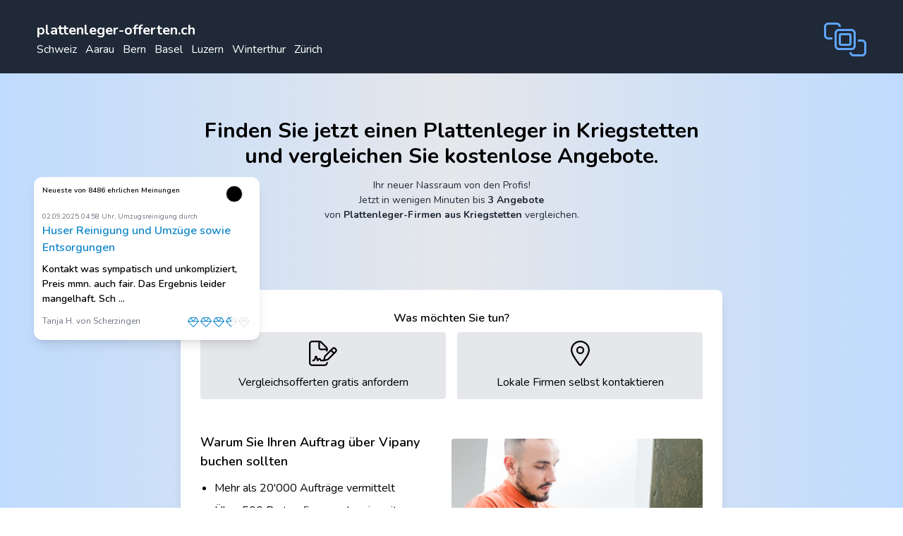

--- FILE ---
content_type: text/html; charset=UTF-8
request_url: https://plattenleger-offerten.ch/so/kriegstetten
body_size: 30997
content:
<!DOCTYPE html>
<html lang="ch-de">
<head>
    <meta charset="utf-8">
    <meta name="description" content="Kriegstetten: 3 Offerten von regionalen Plattenleger-Fachbetrieben erhalten! ⭐ Sparen Sie ganz einfach bis zu 40% ⭐">
    <title>Regionale Plattenleger-Fachbetriebe Schweiz: Kriegstetten</title>
    <link rel="apple-touch-icon" sizes="57x57" href="https://plattenleger-offerten.ch/build/assets/apple-icon-57x57-febdf0a5.png">
    <link rel="apple-touch-icon" sizes="60x60" href="https://plattenleger-offerten.ch/build/assets/apple-icon-60x60-2c16dbe1.png">
    <link rel="apple-touch-icon" sizes="72x72" href="https://plattenleger-offerten.ch/build/assets/apple-icon-72x72-eae3145d.png">
    <link rel="apple-touch-icon" sizes="76x76" href="https://plattenleger-offerten.ch/build/assets/apple-icon-76x76-5f05423e.png">
    <link rel="apple-touch-icon" sizes="114x114" href="https://plattenleger-offerten.ch/build/assets/apple-icon-114x114-727680a7.png">
    <link rel="apple-touch-icon" sizes="120x120" href="https://plattenleger-offerten.ch/build/assets/apple-icon-120x120-475083cc.png">
    <link rel="apple-touch-icon" sizes="144x144" href="https://plattenleger-offerten.ch/build/assets/ms-icon-144x144-56e912f9.png">
    <link rel="apple-touch-icon" sizes="152x152" href="https://plattenleger-offerten.ch/build/assets/apple-icon-152x152-bccb0c2e.png">
    <link rel="apple-touch-icon" sizes="180x180" href="https://plattenleger-offerten.ch/build/assets/apple-icon-180x180-64833d7b.png">
    <link rel="icon" type="image/png" sizes="192x192" href="https://plattenleger-offerten.ch/build/assets/android-icon-192x192-ad0dce5c.png">
    <link rel="icon" type="image/png" sizes="32x32" href="https://plattenleger-offerten.ch/build/assets/favicon-32x32-d0223f29.png">
    <link rel="icon" type="image/png" sizes="96x96" href="https://plattenleger-offerten.ch/build/assets/favicon-96x96-f9f5016d.png">
    <link rel="icon" type="image/png" sizes="16x16" href="https://plattenleger-offerten.ch/build/assets/favicon-16x16-178a0186.png">
    <link rel="manifest" href="https://plattenleger-offerten.ch/images/favicon/manifest.json">
    <meta name="msapplication-TileColor" content="#ffffff">
    <meta name="msapplication-TileImage" content="https://plattenleger-offerten.ch/build/assets/ms-icon-144x144-56e912f9.png">
    <link rel="preload" as="style" href="https://plattenleger-offerten.ch/build/assets/reinigungsangebote-e35b81dc.css" /><link rel="stylesheet" href="https://plattenleger-offerten.ch/build/assets/reinigungsangebote-e35b81dc.css" />
    <meta name="robots" content="index, follow">
    <meta name="viewport" content="width=device-width, initial-scale=1">
    <!-- Fonts -->
    <link href="https://fonts.googleapis.com/css2?family=Nunito:wght@400;600;700&display=swap" rel="stylesheet">
    <style>
        body {
            font-family: 'Nunito', sans-serif;
        }
    </style>
            <script type="application/ld+json">
      {
        "@context": "https://schema.org/",
        "@type": "Product",
        "name": "Plattenleger-Firma Kriegstetten",
        "image": [
        "https://plattenleger-offerten.ch/build/assets/apple-icon-57x57-febdf0a5.png"
       ],
        "description": "Plattenleger-Firma Kriegstetten - kostenloser Offerten-Vergleichsdienst",
        "sku": "183208511",
        "mpn": "183208511",
        "brand": {
          "@type": "Brand",
          "name": "vipany.ch"
        },
        "review": {
          "@type": "Review",
          "reviewRating": {
            "@type": "Rating",
            "ratingValue": "5",
            "bestRating": "5"
          },
          "author": {
            "@type": "Person",
            "name": "Max"
          }
          },
        "aggregateRating": {
          "@type": "AggregateRating",
          "ratingValue": "4.52",
          "reviewCount": "18"
        },
        "offers": {
          "@type": "Offer",
          "url": "https://plattenleger-offerten.ch/",
          "priceCurrency": "CHF",
          "price": "0",
          "priceValidUntil": "2026-01-17 07:43:03",
          "itemCondition": "https://schema.org/UsedCondition",
          "availability": "https://schema.org/InStock",
          "seller": {
            "@type": "Organization",
            "name": "vipany.ch"
          }
        }
      }
        </script>
    </head>
<body class="antialiased">
<div id="app" class="w-full flex flex-col items-center">
    <div class="w-full flex justify-center bg-gray-800 text-white">
        <div class="container">
            <div class="w-full hidden md:flex justify-between mt-2 h-24 p-3 rounded-t-lg">
                <div class="mt-2"><a href="https://plattenleger-offerten.ch" class="text-xl font-bold mt-2 mb-2 cursor-pointer text-white">plattenleger-offerten.ch</a>
                                            <nav class="hidden md:flex">
                                                            <a href="/" class="mr-3">Schweiz</a>
                                                            <a href="/ag/aarau" class="mr-3">Aarau</a>
                                                            <a href="/be/bern" class="mr-3">Bern</a>
                                                            <a href="/bs/basel" class="mr-3">Basel</a>
                                                            <a href="/lu/luzern" class="mr-3">Luzern</a>
                                                            <a href="/zh/winterthur" class="mr-3">Winterthur</a>
                                                            <a href="/zh/zurich" class="mr-3">Zürich</a>
                                                    </nav>
                                    </div>
                <font-awesome-icon :icon="['fal', 'bring-front']" class="text-5xl mt-3 mb-2 text-blue-400"></font-awesome-icon>
            </div>
            <div class="w-full flex flex-col md:hidden items-center mt-2 p-3 ">
                <div><a href="https://plattenleger-offerten.ch" class="text-xl font-bold mt-2 cursor-pointer">plattenleger-offerten.ch</a></div>
                <div class="text-sm font-semibold mt-1 mb-2">Das Schweizer Vergleichsportal seit 2008</div>

            </div>
        </div>
    </div>


    <div class="w-full flex flex-col items-center bg-gradient-to-r from-blue-200 via-gray-200 to-blue-200 ">
            <font-awesome-icon :icon="['fal', 'bring-front']" class="text-5xl mt-10 mb-4 text-yellow-700 lg:hidden"></font-awesome-icon>
            <h1 class="text-center text-xl sm:text-3xl font-bold text-black px-2 leading-9 mt-5 md:mt-16">
                                    Finden Sie jetzt einen Plattenleger in Kriegstetten <br class="hidden sm:block"> und vergleichen Sie kostenlose Angebote.
                            </h1>
            <p class="text-center text-sm text-gray-800 mt-3 px-2">Ihr neuer Nassraum von den Profis!<br> Jetzt in wenigen Minuten bis <strong>3  Angebote</strong><br> von <strong> Plattenleger-Firmen aus Kriegstetten</strong> vergleichen.   </p>
            <form-calc-companies :texts="['&lt;h3&gt;Fliesenleger &lt;/h3&gt;Für den Fussboden oder den Nassbereich: Vergleichen Sie jetzt  Angebote von den Profis! ']" :images="['fliesenleger.jpg']" :forms="[19]" :leads-total="0" :reviews="[{&quot;id&quot;:23889,&quot;review&quot;:3.7,&quot;text&quot;:&quot;Kontakt was sympatisch und unkompliziert, Preis mmn. auch fair. Das Ergebnis leider mangelhaft.\n\nSchr\u00e4nke wurden komplett vergessen, alles war noch verschmiert und voller Kr\u00fcmel. Weit unter meiner Erwartung. Ich habe ohne Abnahmegarantie gebucht und bin davon ausgegangen noch das ein oder andere nachzuputzen aber damit die halbe Wohnung nochmal zu reinigen habe ich nicht.&quot;,&quot;name&quot;:&quot;Tanja&quot;,&quot;surname&quot;:&quot;H&quot;,&quot;city&quot;:&quot;Scherzingen&quot;,&quot;classification_name&quot;:&quot;Umzugsreinigung&quot;,&quot;created_at&quot;:&quot;2025-09-02T04:58:35.000000Z&quot;,&quot;company_name&quot;:&quot;Huser Reinigung und Umz\u00fcge sowie Entsorgungen&quot;},{&quot;id&quot;:23888,&quot;review&quot;:5,&quot;text&quot;:&quot;Gute Vorabkl\u00e4rung, flexibel beim \u00dcbergabetermin, sehr gut gereinigt (Lob des Vermieters).&quot;,&quot;name&quot;:&quot;Britta&quot;,&quot;surname&quot;:&quot;Z&quot;,&quot;city&quot;:&quot;Aarberg&quot;,&quot;classification_name&quot;:&quot;Umzugsreinigung&quot;,&quot;created_at&quot;:&quot;2025-09-01T09:15:21.000000Z&quot;,&quot;company_name&quot;:&quot;Regio Mex&quot;},{&quot;id&quot;:23887,&quot;review&quot;:5,&quot;text&quot;:&quot;Lob seitens der Verwaltung - die Wohnung sei sehr gut gereinigt worden. Alle Vereinbarungen wurden eingehalten. Gute Arbeit - vielen DANK&quot;,&quot;name&quot;:&quot;Rico&quot;,&quot;surname&quot;:&quot;K&quot;,&quot;city&quot;:&quot;Frauenfeld&quot;,&quot;classification_name&quot;:&quot;umzugsreinigung&quot;,&quot;created_at&quot;:&quot;2025-08-28T04:44:52.000000Z&quot;,&quot;company_name&quot;:&quot;FEE REINIGUNG, inh.CIL&quot;},{&quot;id&quot;:23883,&quot;review&quot;:5,&quot;text&quot;:&quot;Reinigung plus Kasten demontieren und entsorgen. Tip Top gereinigt, freundlich und sehr p\u00fcnktlich. Nichts zu beanstanden&quot;,&quot;name&quot;:&quot;Harry&quot;,&quot;surname&quot;:&quot;L&quot;,&quot;city&quot;:&quot;Bad Ragaz&quot;,&quot;classification_name&quot;:&quot;umzugsreinigung&quot;,&quot;created_at&quot;:&quot;2025-08-26T04:24:21.000000Z&quot;,&quot;company_name&quot;:&quot;Cura Services&quot;},{&quot;id&quot;:23882,&quot;review&quot;:5,&quot;text&quot;:&quot;Von der urchigen Frau Steiner im Marketing \u00fcber den Boss, bis zu den Z\u00fcgel-leuten: total gute Erfahrung! P\u00fcnktlich, nett, hart arbeitend, kompetent, sauber aufggestellte M\u00f6bel! Umzug von R\u00fcti ZH nach Uetliburg - 4,5 Zimmer Wohnung, alles am gleichen Tag zum g\u00fcnstigsten Preis (4 Offerten eledigt) Werde die Firma auch meinen Freunden weiterempfehlen&quot;,&quot;name&quot;:&quot;Ernst&quot;,&quot;surname&quot;:&quot;H&quot;,&quot;city&quot;:&quot;R\u00fcti ZH&quot;,&quot;classification_name&quot;:&quot;privatumzug&quot;,&quot;created_at&quot;:&quot;2025-08-25T21:49:31.000000Z&quot;,&quot;company_name&quot;:&quot;Diversa Group AG&quot;},{&quot;id&quot;:23871,&quot;review&quot;:5,&quot;text&quot;:&quot;Auch einer kleines Missgeschick konnte von Seite Herz Umzug einfach gel\u00f6st werden. Danke&quot;,&quot;name&quot;:&quot;Hans&quot;,&quot;surname&quot;:&quot;G&quot;,&quot;city&quot;:&quot;Burgdorf&quot;,&quot;classification_name&quot;:&quot;privatumzug&quot;,&quot;created_at&quot;:&quot;2025-08-18T06:42:34.000000Z&quot;,&quot;company_name&quot;:&quot;Herz Umzug&quot;},{&quot;id&quot;:23862,&quot;review&quot;:5,&quot;text&quot;:&quot;4 M\u00e4nner kamen und haben sehr gut Hand in Hand gearbeitet, ruhig, aber speditiv. Die Firma hat ein Kostendach offeriert, und nur das haben wir bezahlen m\u00fcssen, obwohl die Arbeiten l\u00e4nger gedauert haben als vorausberechnet. Zus\u00e4tzlich haben sie noch W\u00fcnsche erf\u00fcllt, die vorher gar nicht eingerechnet waren (in einer anderen Wohnung noch einen Schrank, ein Regal und einen schweren Granitgartentisch abholen, f\u00fcr nur Fr. 100.--Super Team, sehr freundlich und hilfsbereit, Wir nehmen sie nun auch f\u00fcr die Reinigung des Hauses.&quot;,&quot;name&quot;:&quot;Angela&quot;,&quot;surname&quot;:&quot;T&quot;,&quot;city&quot;:&quot;Bischofszell&quot;,&quot;classification_name&quot;:&quot;privatumzug&quot;,&quot;created_at&quot;:&quot;2025-08-12T09:55:35.000000Z&quot;,&quot;company_name&quot;:&quot;Brennpunkt&quot;},{&quot;id&quot;:23860,&quot;review&quot;:5,&quot;text&quot;:&quot;Langsam aber Sorgf\u00f6ltig&quot;,&quot;name&quot;:&quot;Richard&quot;,&quot;surname&quot;:&quot;G&quot;,&quot;city&quot;:&quot;Andelfingen&quot;,&quot;classification_name&quot;:&quot;privatumzug&quot;,&quot;created_at&quot;:&quot;2025-08-12T07:04:18.000000Z&quot;,&quot;company_name&quot;:&quot;R&amp;R GmbH&quot;},{&quot;id&quot;:23853,&quot;review&quot;:1.3,&quot;text&quot;:&quot;die offerte lag bei 1400 gezahlt wurden 1000 mehr. arbeit wurde zu langsam und unkoordiniert erledigt. es kamm zu sch\u00e4den an m\u00f6bel und boden.&quot;,&quot;name&quot;:&quot;Manuela&quot;,&quot;surname&quot;:&quot;S&quot;,&quot;city&quot;:&quot;Frauenfeld&quot;,&quot;classification_name&quot;:&quot;privatumzug&quot;,&quot;created_at&quot;:&quot;2025-08-08T05:40:25.000000Z&quot;,&quot;company_name&quot;:&quot;Weber Umz\u00fcge &amp; Reinigungen GmbH&quot;},{&quot;id&quot;:23852,&quot;review&quot;:1.5,&quot;text&quot;:&quot;Bl\u00f6de Werbung&quot;,&quot;name&quot;:&quot;Regula&quot;,&quot;surname&quot;:&quot;B&quot;,&quot;city&quot;:&quot;R\u00f6thenbach im Emmental&quot;,&quot;classification_name&quot;:&quot;privatumzug&quot;,&quot;created_at&quot;:&quot;2025-08-08T04:20:02.000000Z&quot;,&quot;company_name&quot;:&quot;Swiss Umz\u00fcge und Reinigungen GmbH&quot;},{&quot;id&quot;:23847,&quot;review&quot;:5,&quot;text&quot;:&quot;Super freundlich, extrem r\u00fccksichtsvoll! Definitiv zu empfehlen - keine Kratzer, sehr sorgf\u00e4ltige Arbeitsweise!\nEbenfalla End-Reinigung beim selben Unternehmen gebucht - einfach, unkompliziert, ideale Wohnungsabgabe!&quot;,&quot;name&quot;:&quot;Salome&quot;,&quot;surname&quot;:&quot;Z&quot;,&quot;city&quot;:&quot;Z\u00fcrich&quot;,&quot;classification_name&quot;:&quot;privatumzug&quot;,&quot;created_at&quot;:&quot;2025-08-06T09:48:55.000000Z&quot;,&quot;company_name&quot;:&quot;Fuchs Express GmbH&quot;},{&quot;id&quot;:23845,&quot;review&quot;:3.3,&quot;text&quot;:&quot;Herr Nurmela hat die Wohnung besichtigt und die Preise transparent kommuniziert (Mehrpreis f\u00fcr Hochdruckreinigung des Balkons 150.-) . Die Reinigung war gr\u00fcndlich: Vorallem sehr gute Reinigung von starken Verschmutzungen in Bad und WC. Zudem wurden D\u00fcbell\u00f6cher sauber verschlossen. Was gar nicht geklappt hat war die Einhaltung der Termine - Obwohl der Zugang zur Wohnung genug fr\u00fch gew\u00e4hrleistet war, war die Reinigung zum \u00dcbergabetermin nicht fertig, die ganze K\u00fcche &amp; Saugen des Kellers fehlte noch. Wir mussten deshalb einen neuen Termin abmachen. Auch zum abgemachten zweiten Termin, war noch nicht fertig gereinigt und wir mussten warten. Hier h\u00e4tte ich zumindest eine Erkl\u00e4rung, Entschuldigung oder einen Preisabschlag erwartet, da uns dies ziemlichen Stress und Mehraufwand bereitete und f\u00fcr mich als Vormieterin unangenem war, dass dies nicht reibungslos geklappt hat.&quot;,&quot;name&quot;:&quot;Isabel&quot;,&quot;surname&quot;:&quot;S&quot;,&quot;city&quot;:&quot;Wallisellen&quot;,&quot;classification_name&quot;:&quot;umzugsreinigung&quot;,&quot;created_at&quot;:&quot;2025-08-06T09:18:12.000000Z&quot;,&quot;company_name&quot;:&quot;Liegenschaften-Service Nurmela&quot;},{&quot;id&quot;:23838,&quot;review&quot;:5,&quot;text&quot;:&quot;Sehr freundlich und effizient, kann ich gerne weiterempfehlen&quot;,&quot;name&quot;:&quot;Reto&quot;,&quot;surname&quot;:&quot;E&quot;,&quot;city&quot;:&quot;Kloten&quot;,&quot;classification_name&quot;:&quot;umzugsreinigung&quot;,&quot;created_at&quot;:&quot;2025-08-05T13:45:02.000000Z&quot;,&quot;company_name&quot;:&quot;FEE REINIGUNG, inh.CIL&quot;},{&quot;id&quot;:23833,&quot;review&quot;:4.7,&quot;text&quot;:&quot;Sehr zuverl\u00e4ssig und extrem schnell. Die M\u00f6bel haben zum Teil kleine Sch\u00e4den, w\u00fcrde diese im vorhinein besser einpacken (wir hatten sie nicht gesch\u00fctzt). Ansonsten wirklich sehr schnell und freundlich.&quot;,&quot;name&quot;:&quot;Rosa&quot;,&quot;surname&quot;:&quot;S&quot;,&quot;city&quot;:&quot;Z\u00fcrich&quot;,&quot;classification_name&quot;:&quot;privatumzug&quot;,&quot;created_at&quot;:&quot;2025-07-31T08:22:13.000000Z&quot;,&quot;company_name&quot;:&quot;FLOTT24 Umzug &amp; Reinigung&quot;},{&quot;id&quot;:23825,&quot;review&quot;:4,&quot;text&quot;:&quot;Super Team! Hat sogar am Samstag gearbeitet und das obwohl es viel mehr war, als geplant&quot;,&quot;name&quot;:&quot;Markus&quot;,&quot;surname&quot;:&quot;H&quot;,&quot;city&quot;:&quot;Altendorf&quot;,&quot;classification_name&quot;:&quot;Privatumzug&quot;,&quot;created_at&quot;:&quot;2025-07-27T16:06:30.000000Z&quot;,&quot;company_name&quot;:&quot;R&amp;R GmbH&quot;},{&quot;id&quot;:23826,&quot;review&quot;:3.8,&quot;text&quot;:&quot;Die Preis wurde angehalten, es war sehr guter Preis im Vergleich zu anderen und Umzug sehr schnell durchgef\u00fchrt. Wir m\u00fcssten manche Sachen selber transportieren und abbauen, weil sie sich so beeilt haben. Eigentlich stand im Vertrag mit de- und remontieren durch Firma, das wurde aber nicht gemacht.\nAusleihen von 40 Umzugskartone war f\u00fcr 120chf.&quot;,&quot;name&quot;:&quot;Michaela&quot;,&quot;surname&quot;:&quot;C&quot;,&quot;city&quot;:&quot;Aarau&quot;,&quot;classification_name&quot;:&quot;privatumzug&quot;,&quot;created_at&quot;:&quot;2025-07-27T04:11:12.000000Z&quot;,&quot;company_name&quot;:&quot;Diversa Group AG&quot;},{&quot;id&quot;:23823,&quot;review&quot;:5,&quot;text&quot;:&quot;Von Beginn an herrschte gute Laune. Herr Arik beriet uns sehr kompetent und die Offerte war attraktiv. Am Umzugstag lief alles wunderbar, wir sind sehr zufrieden, herzlichen Dank an Herrn Arik und seine Mitarbeiter!&quot;,&quot;name&quot;:&quot;Peter&quot;,&quot;surname&quot;:&quot;H&quot;,&quot;city&quot;:&quot;Z\u00fcrich&quot;,&quot;classification_name&quot;:&quot;privatumzug&quot;,&quot;created_at&quot;:&quot;2025-07-26T10:04:48.000000Z&quot;,&quot;company_name&quot;:&quot;FLOTT24 Umzug &amp; Reinigung&quot;},{&quot;id&quot;:23819,&quot;review&quot;:5,&quot;text&quot;:&quot;Alles Perfekt. Dankesch\u00f6n&quot;,&quot;name&quot;:&quot;Yvonne&quot;,&quot;surname&quot;:&quot;C&quot;,&quot;city&quot;:&quot;St. Gallen&quot;,&quot;classification_name&quot;:&quot;entsorgung&quot;,&quot;created_at&quot;:&quot;2025-07-25T14:06:01.000000Z&quot;,&quot;company_name&quot;:&quot;Brennpunkt&quot;},{&quot;id&quot;:23816,&quot;review&quot;:3.3,&quot;text&quot;:&quot;Leider wurde wegen 2 Kleinigkeiten der fixpreis ver\u00e4ndert \n\nUnd am Ende wurde gestresst\u2026\nUnd wir mussten unsere abgemachten Arbeiten einfordern \nEtwas m\u00fchsam \nSie waren aber sehr schnell&quot;,&quot;name&quot;:&quot;Maria&quot;,&quot;surname&quot;:&quot;R&quot;,&quot;city&quot;:&quot;Z\u00fcrich&quot;,&quot;classification_name&quot;:&quot;privatumzug&quot;,&quot;created_at&quot;:&quot;2025-07-25T08:00:34.000000Z&quot;,&quot;company_name&quot;:&quot;FLOTT24 Umzug &amp; Reinigung&quot;},{&quot;id&quot;:23814,&quot;review&quot;:5,&quot;text&quot;:&quot;Das Personal war sehr engagiert und freundlich.&quot;,&quot;name&quot;:&quot;Michael Veikko&quot;,&quot;surname&quot;:&quot;S&quot;,&quot;city&quot;:&quot;M\u00fcnchenbuchsee&quot;,&quot;classification_name&quot;:&quot;privatumzug&quot;,&quot;created_at&quot;:&quot;2025-07-24T06:44:39.000000Z&quot;,&quot;company_name&quot;:&quot;Diversa Group AG&quot;},{&quot;id&quot;:23812,&quot;review&quot;:4.7,&quot;text&quot;:&quot;P\u00fcnktlich. Sauber  effizient&quot;,&quot;name&quot;:&quot;H\u00e4sler&quot;,&quot;surname&quot;:&quot;R&quot;,&quot;city&quot;:&quot;D\u00e4llikon&quot;,&quot;classification_name&quot;:&quot;privatumzug&quot;,&quot;created_at&quot;:&quot;2025-07-22T06:42:22.000000Z&quot;,&quot;company_name&quot;:&quot;Fuchs Express GmbH&quot;},{&quot;id&quot;:23811,&quot;review&quot;:4.3,&quot;text&quot;:&quot;Die Mitarbeiter von Ceku Reinigung haben schnell und sauber gearbeitet. \u00dcbergabe verlief problemlos.&quot;,&quot;name&quot;:&quot;Andrea&quot;,&quot;surname&quot;:&quot;G&quot;,&quot;city&quot;:&quot;Amriswil&quot;,&quot;classification_name&quot;:&quot;umzugsreinigung&quot;,&quot;created_at&quot;:&quot;2025-07-22T05:51:45.000000Z&quot;,&quot;company_name&quot;:&quot;Ceku-Reinigung GmbH&quot;},{&quot;id&quot;:23808,&quot;review&quot;:5,&quot;text&quot;:&quot;Wir waren rundum begeistert von dem Service von Herrn Nurmela. Der Kontakt war sehr freundlich und entgegenkommend. Die Ausf\u00fchrung der Reinigung war absolut kompetent und die Wohnung und Balkone sch\u00f6ner und saubererer als beim Einzug :). Unsere Erwartungen wurden \u00fcbertroffen. Herzlichen Dank Herr Nurmela!&quot;,&quot;name&quot;:&quot;Marlene&quot;,&quot;surname&quot;:&quot;E&quot;,&quot;city&quot;:&quot;Wettingen&quot;,&quot;classification_name&quot;:&quot;umzugsreinigung&quot;,&quot;created_at&quot;:&quot;2025-07-19T04:49:05.000000Z&quot;,&quot;company_name&quot;:&quot;Liegenschaften-Service Nurmela&quot;},{&quot;id&quot;:23804,&quot;review&quot;:5,&quot;text&quot;:&quot;Kompetentes, vorsichtichtiges und sehr sympathisches Team. Sir waren sehr zufrieden!&quot;,&quot;name&quot;:&quot;Reto&quot;,&quot;surname&quot;:&quot;D&quot;,&quot;city&quot;:&quot;Allschwil&quot;,&quot;classification_name&quot;:&quot;privatumzug&quot;,&quot;created_at&quot;:&quot;2025-07-16T04:35:50.000000Z&quot;,&quot;company_name&quot;:&quot;VIP Umz\u00fcge&quot;},{&quot;id&quot;:23802,&quot;review&quot;:5,&quot;text&quot;:&quot;speditiv und professionell!&quot;,&quot;name&quot;:&quot;Jonas&quot;,&quot;surname&quot;:&quot;B&quot;,&quot;city&quot;:&quot;Z\u00fcrich&quot;,&quot;classification_name&quot;:&quot;privatumzug&quot;,&quot;created_at&quot;:&quot;2025-07-15T13:40:46.000000Z&quot;,&quot;company_name&quot;:&quot;FLOTT24 Umzug &amp; Reinigung&quot;},{&quot;id&quot;:23800,&quot;review&quot;:5,&quot;text&quot;:&quot;IN JEDER HINSICHT TOP !!! SEHR GERNE WIEDER!!!\n\nFreundlich, p\u00fcnktlich, speditiv, humorvoll, gelassen, vorsichtig und sorgf\u00e4ltig mit meinem Umzugsgut - und das bei wettertechnisch erheblicher Herausforderung... (schw\u00fcl-heisse 32\u00b0C!) und jedem meiner Extraw\u00fcnsche wurde ohne \&quot;Mullen und Knullen\&quot; nachgekommen. (Danke Emil!)\nOrganisatorisch sehr zuverl\u00e4ssig und kommunikativ. Es handelte sich um einen gr\u00f6sseren Umzug - von der Menge her ca. ein kleines Ein-Familien-Haus.&quot;,&quot;name&quot;:&quot;Ursula&quot;,&quot;surname&quot;:&quot;A&quot;,&quot;city&quot;:&quot;Mollis&quot;,&quot;classification_name&quot;:&quot;privatumzug&quot;,&quot;created_at&quot;:&quot;2025-07-14T20:10:53.000000Z&quot;,&quot;company_name&quot;:&quot;Weber Umz\u00fcge &amp; Reinigungen GmbH&quot;},{&quot;id&quot;:23793,&quot;review&quot;:4.2,&quot;text&quot;:&quot;Unkompliziert und faire Offerte&quot;,&quot;name&quot;:&quot;Chantal&quot;,&quot;surname&quot;:&quot;A&quot;,&quot;city&quot;:&quot;Gossau SG&quot;,&quot;classification_name&quot;:&quot;grundreinigung&quot;,&quot;created_at&quot;:&quot;2025-07-11T05:46:54.000000Z&quot;,&quot;company_name&quot;:&quot;Ajdini - Thur-Reinigungen&quot;},{&quot;id&quot;:23786,&quot;review&quot;:5,&quot;text&quot;:&quot;Es war ein sehr guter Entscheidung, dass wir uns f\u00fcr die Firma BEHK entscheiden zuhaben. Professionalit\u00e4t, Entresultat und der Preis haben f\u00fcr sich gesprochen. \nRundum waren wir sehr zufrieden. \nWir w\u00fcnschen weiterhin gute Gesch\u00e4fte.&quot;,&quot;name&quot;:&quot;Danny&quot;,&quot;surname&quot;:&quot;S&quot;,&quot;city&quot;:&quot;D\u00fcrnten&quot;,&quot;classification_name&quot;:&quot;umzugsreinigung&quot;,&quot;created_at&quot;:&quot;2025-07-09T05:00:41.000000Z&quot;,&quot;company_name&quot;:&quot;Cura Services&quot;},{&quot;id&quot;:23781,&quot;review&quot;:5,&quot;text&quot;:&quot;Ich kann die Ideal Reinigung bestens empfehlen, alles top gereinigt zu einem fairen Preis.&quot;,&quot;name&quot;:&quot;Jasmine&quot;,&quot;surname&quot;:&quot;O&quot;,&quot;city&quot;:&quot;Emmenbr\u00fccke&quot;,&quot;classification_name&quot;:&quot;umzugsreinigung&quot;,&quot;created_at&quot;:&quot;2025-07-08T14:55:00.000000Z&quot;,&quot;company_name&quot;:&quot;Ideal Reinigung&quot;},{&quot;id&quot;:23778,&quot;review&quot;:5,&quot;text&quot;:&quot;Besichtigung hat stattgefunden. Firma war immer erreichbar und hat einen guten pers\u00f6nlichen Eindruck hinterlassen.&quot;,&quot;name&quot;:&quot;Stefan&quot;,&quot;surname&quot;:&quot;O&quot;,&quot;city&quot;:&quot;Thayngen&quot;,&quot;classification_name&quot;:&quot;umzugsreinigung&quot;,&quot;created_at&quot;:&quot;2025-07-08T09:26:16.000000Z&quot;,&quot;company_name&quot;:&quot;Cura Services&quot;},{&quot;id&quot;:23776,&quot;review&quot;:5,&quot;text&quot;:&quot;Sehr sympathische Mitarbeiter\/in, von der Anmeldung bis zum M\u00f6belpacker.\nWaren sehr hilfsbereit, freundlich, zuvorkommend. Gut gelaunt bis zum Arbeits-\nschluss, obwohl es sehr viel und schwer zu tragen, montieren und l\u00e4nger zu arbeiten war.&quot;,&quot;name&quot;:&quot;Rosmarie&quot;,&quot;surname&quot;:&quot;K&quot;,&quot;city&quot;:&quot;Hitzkirch&quot;,&quot;classification_name&quot;:&quot;privatumzug&quot;,&quot;created_at&quot;:&quot;2025-07-07T07:22:12.000000Z&quot;,&quot;company_name&quot;:&quot;Diversa Group AG&quot;},{&quot;id&quot;:23769,&quot;review&quot;:5,&quot;text&quot;:&quot;Ich m\u00f6chte mich ganz herzlich f\u00fcr die Topleistung in Rekordzeit bei dieser brutalen Hitze bedanken! \nDer Preis war \u00fcberaus fair und das Ergebnis Spitze! \nIch kann diese Firma w\u00e4rmstens empfehlen, denn meine Terrassenverglasung sieht jetzt wie neu aus. \nZudem war die Kontaktperson von Anfang an sehr zuvorkommend und sympatisch. \nVielen, vielen Dank.&quot;,&quot;name&quot;:&quot;Charlotte&quot;,&quot;surname&quot;:&quot;N&quot;,&quot;city&quot;:&quot;Stachen&quot;,&quot;classification_name&quot;:&quot;fensterreinigung&quot;,&quot;created_at&quot;:&quot;2025-07-05T15:24:25.000000Z&quot;,&quot;company_name&quot;:&quot;Ceku-Reinigung GmbH&quot;},{&quot;id&quot;:23762,&quot;review&quot;:5,&quot;text&quot;:&quot;P\u00fcnktlich, fleissig, speditiv, freundlich und zu einem super Preis wurde der Auftrag ausgef\u00fchrt, wie abgemacht. Vielen herzlichen Dank, wir empfehlen Sie definitiv weiter!&quot;,&quot;name&quot;:&quot;Andrea Rebekka&quot;,&quot;surname&quot;:&quot;H&quot;,&quot;city&quot;:&quot;Nussbaumen AG&quot;,&quot;classification_name&quot;:&quot;entsorgung&quot;,&quot;created_at&quot;:&quot;2025-07-05T09:57:30.000000Z&quot;,&quot;company_name&quot;:&quot;aabachtransporte gmbh&quot;},{&quot;id&quot;:23770,&quot;review&quot;:5,&quot;text&quot;:&quot;Sensationelle Arbeit bei unserem Grossumzug. Vielen herzlichen Dank dem hammer Team f\u00fcr ihren genialen Einsatz und dem Top Preis!!&quot;,&quot;name&quot;:&quot;Tanya&quot;,&quot;surname&quot;:&quot;G&quot;,&quot;city&quot;:&quot;Engelberg&quot;,&quot;classification_name&quot;:&quot;privatumzug&quot;,&quot;created_at&quot;:&quot;2025-07-05T05:32:32.000000Z&quot;,&quot;company_name&quot;:&quot;Fuchs Express GmbH&quot;},{&quot;id&quot;:23760,&quot;review&quot;:5,&quot;text&quot;:&quot;Preis, Leistung stimmt voll und ganz. Vorsichtiges Z\u00fcgelunternehmen wo der Ware sorge tragen und auch schnell und sauber Arbeiten.&quot;,&quot;name&quot;:&quot;Hirter&quot;,&quot;surname&quot;:&quot;R&quot;,&quot;city&quot;:&quot;Felben-Wellhausen&quot;,&quot;classification_name&quot;:&quot;privatumzug&quot;,&quot;created_at&quot;:&quot;2025-07-05T05:07:29.000000Z&quot;,&quot;company_name&quot;:&quot;R&amp;R GmbH&quot;},{&quot;id&quot;:23752,&quot;review&quot;:3.7,&quot;text&quot;:&quot;Sehr freundliche, zuvorkimmende Leute. \nDas Ergebnis war inhomogen, teils sehr gut, teils ungen\u00fcgend. \nBesch\u00e4digung von einer Glast\u00fcre&quot;,&quot;name&quot;:&quot;Thomas&quot;,&quot;surname&quot;:&quot;W&quot;,&quot;city&quot;:&quot;Geuensee&quot;,&quot;classification_name&quot;:&quot;umzugsreinigung&quot;,&quot;created_at&quot;:&quot;2025-07-03T20:31:00.000000Z&quot;,&quot;company_name&quot;:&quot;WIV-Reinigung &amp; Umz\u00fcge GmbH&quot;},{&quot;id&quot;:23751,&quot;review&quot;:5,&quot;text&quot;:&quot;Der Kontakt mit den verschiedenen Mitarbeiter war unkompliziert, einfach, stehts korrekt. Sehr gute Qualit\u00e4t. Preis-\/Leistung Top. Sehr empfehlenswert.\nDer Preis beinhaltet den Umzug, die Entsorgungen und die Reinigung inklusive Abnahmegarantie. Ich bin begeistert. Hat alles perfekt geklappt. Vielen Dank an alle beteiligten.&quot;,&quot;name&quot;:&quot;Lucie&quot;,&quot;surname&quot;:&quot;R&quot;,&quot;city&quot;:&quot;Kirchberg BE&quot;,&quot;classification_name&quot;:&quot;privatumzug&quot;,&quot;created_at&quot;:&quot;2025-07-03T07:45:42.000000Z&quot;,&quot;company_name&quot;:&quot;PS UMZUG AG&quot;},{&quot;id&quot;:23750,&quot;review&quot;:5,&quot;text&quot;:&quot;Termin perfekt, Arbeitqualit\u00e4t, perfekt, freundlich und zuvorkommend, wir sind gl\u00fccklich die Fa City Transport gew\u00e4hlt zu und das f\u00fcr den Umzug und die anschlie\u00dfende Reinigung mit Abnahmegarantie, gem Verwaltung bei der Abnahme, sei die Reinigung vorz\u00fcglich ausgef\u00fchrt worden,  Kurz wir sind gl\u00fccklich die Fa City Transport gew\u00e4hlt zu haben , nochmals herzlichen Dank  MfG&quot;,&quot;name&quot;:&quot;Josef Karl&quot;,&quot;surname&quot;:&quot;T&quot;,&quot;city&quot;:&quot;Wallenwil&quot;,&quot;classification_name&quot;:&quot;privatumzug&quot;,&quot;created_at&quot;:&quot;2025-07-03T06:17:17.000000Z&quot;,&quot;company_name&quot;:&quot;City Transport GmbH&quot;},{&quot;id&quot;:23749,&quot;review&quot;:5,&quot;text&quot;:&quot;Suuuuper, alles hat gut geklappt. Ich konnte noch w\u00e4hlen, ob sie das \&quot;Objekt\&quot; zuerst anschauen sollen, was ich auch machte. Die Offerte konnte in meinem Fall sogar nach unten gesetzt werden. \nIch sehe wieder klar, die Fenster und Lamellen wurden sauber geputzt. Bin sehr zufrieden mit allem Freundlichkeit, Leistung....... Danke.&quot;,&quot;name&quot;:&quot;Andrea&quot;,&quot;surname&quot;:&quot;G&quot;,&quot;city&quot;:&quot;Forch&quot;,&quot;classification_name&quot;:&quot;fensterreinigung&quot;,&quot;created_at&quot;:&quot;2025-07-01T06:15:09.000000Z&quot;,&quot;company_name&quot;:&quot;Tropf Reinigungsservice&quot;},{&quot;id&quot;:23746,&quot;review&quot;:5,&quot;text&quot;:&quot;Sehr unkompliziert, konnte ein Tag vor der Reinigung noch die L\u00f6cher an der Wand zus\u00e4tzlich verschlie\u00dfen lassen, nahmen sich Zeit f\u00fcr die Offerte, sehr freundlich&quot;,&quot;name&quot;:&quot;Vanessa&quot;,&quot;surname&quot;:&quot;I&quot;,&quot;city&quot;:&quot;Herzogenbuchsee&quot;,&quot;classification_name&quot;:&quot;umzugsreinigung&quot;,&quot;created_at&quot;:&quot;2025-06-30T18:03:40.000000Z&quot;,&quot;company_name&quot;:&quot;DK-SERVICE&quot;},{&quot;id&quot;:23743,&quot;review&quot;:5,&quot;text&quot;:&quot;Danke f\u00fcr einen super tollen Umzug\u2026 die Firma ist jeden Rappen wert und hat tolle Arbeit geleiste\u2026 sehr zu empfehlen.&quot;,&quot;name&quot;:&quot;Sandra&quot;,&quot;surname&quot;:&quot;R&quot;,&quot;city&quot;:&quot;H\u00e4rkingen&quot;,&quot;classification_name&quot;:&quot;Privatumzug&quot;,&quot;created_at&quot;:&quot;2025-06-28T21:32:26.000000Z&quot;,&quot;company_name&quot;:&quot;Perfect Transporte GmbH&quot;},{&quot;id&quot;:23736,&quot;review&quot;:5,&quot;text&quot;:&quot;Echt Super, schnell Organiesiert und einfach.\n\nDanke Euch nochmals\ud83d\ude0a&quot;,&quot;name&quot;:&quot;Tobias&quot;,&quot;surname&quot;:&quot;K&quot;,&quot;city&quot;:&quot;Bettwil&quot;,&quot;classification_name&quot;:&quot;Umzugsreinigung&quot;,&quot;created_at&quot;:&quot;2025-06-27T01:51:56.000000Z&quot;,&quot;company_name&quot;:&quot;Ceku-Reinigung GmbH&quot;},{&quot;id&quot;:23733,&quot;review&quot;:5,&quot;text&quot;:&quot;Gute Beratung, super Service f\u00fcr Umzug und Reinigung. Unkompliziert und flexibel. Kompetentes Personal.&quot;,&quot;name&quot;:&quot;Marc&quot;,&quot;surname&quot;:&quot;W&quot;,&quot;city&quot;:&quot;St. Margrethen&quot;,&quot;classification_name&quot;:&quot;Gewerbeumzug&quot;,&quot;created_at&quot;:&quot;2025-06-26T07:29:26.000000Z&quot;,&quot;company_name&quot;:&quot;Brennpunkt&quot;},{&quot;id&quot;:23729,&quot;review&quot;:4.7,&quot;text&quot;:&quot;von Auftragserteilung bis Ausf\u00fchrung hat alles tadellos geklappt.\nAnzahl Mitarbeiter, Anzahl Fahrzeuge, Abrechnung tadellos.\nGerne wieder ein n\u00e4chstes Mal.&quot;,&quot;name&quot;:&quot;Pius&quot;,&quot;surname&quot;:&quot;H&quot;,&quot;city&quot;:&quot;Z\u00fcrich&quot;,&quot;classification_name&quot;:&quot;Privatumzug&quot;,&quot;created_at&quot;:&quot;2025-06-23T06:38:00.000000Z&quot;,&quot;company_name&quot;:&quot;FLOTT24 Umzug &amp; Reinigung&quot;},{&quot;id&quot;:23721,&quot;review&quot;:5,&quot;text&quot;:&quot;Es kam zu keinem Auftrag da die Mieterschaft die Wohnung doch selber gereinigt hatte. Der Einsatz aber und die Spontanit\u00e4t der CEKU ist hervorragend! Herzlichen Dank nochmals an dieser Stelle!&quot;,&quot;name&quot;:&quot;Rudolf&quot;,&quot;surname&quot;:&quot;H&quot;,&quot;city&quot;:&quot;Z\u00fcrich&quot;,&quot;classification_name&quot;:&quot;Umzugsreinigung&quot;,&quot;created_at&quot;:&quot;2025-06-17T05:00:52.000000Z&quot;,&quot;company_name&quot;:&quot;Ceku-Reinigung GmbH&quot;},{&quot;id&quot;:23719,&quot;review&quot;:5,&quot;text&quot;:&quot;Hat alles super geklappt. Pauschale eingehalten. Wohnungs\u00fcbernahme nach 20 Min fertig. Gerne wieder&quot;,&quot;name&quot;:&quot;Chris&quot;,&quot;surname&quot;:&quot;F&quot;,&quot;city&quot;:&quot;Z\u00fcrich&quot;,&quot;classification_name&quot;:&quot;Entsorgung&quot;,&quot;created_at&quot;:&quot;2025-06-13T04:47:20.000000Z&quot;,&quot;company_name&quot;:&quot;Diversa Group AG&quot;},{&quot;id&quot;:23718,&quot;review&quot;:5,&quot;text&quot;:&quot;Alles hat tipptopp geklappt und der Umzug war weniger anstrengend als bef\u00fcrchtet.&quot;,&quot;name&quot;:&quot;Gabi&quot;,&quot;surname&quot;:&quot;F&quot;,&quot;city&quot;:&quot;K\u00fcttigen&quot;,&quot;classification_name&quot;:&quot;Privatumzug&quot;,&quot;created_at&quot;:&quot;2025-06-12T17:53:19.000000Z&quot;,&quot;company_name&quot;:&quot;Perfect Transporte GmbH&quot;},{&quot;id&quot;:23705,&quot;review&quot;:5,&quot;text&quot;:&quot;P\u00fcnktlich, speditiv, sehr freundlich. Umzug ist problemlos \u00fcber die B\u00fchne gegangen&quot;,&quot;name&quot;:&quot;Doris&quot;,&quot;surname&quot;:&quot;D&quot;,&quot;city&quot;:&quot;Dietikon&quot;,&quot;classification_name&quot;:&quot;Privatumzug&quot;,&quot;created_at&quot;:&quot;2025-06-07T07:46:06.000000Z&quot;,&quot;company_name&quot;:&quot;Fuchs Express GmbH&quot;},{&quot;id&quot;:23699,&quot;review&quot;:5,&quot;text&quot;:&quot;Zuverl\u00e4ssig, p\u00fcnktlich, freundlich, kompetent&quot;,&quot;name&quot;:&quot;Doris&quot;,&quot;surname&quot;:&quot;S&quot;,&quot;city&quot;:&quot;Belp&quot;,&quot;classification_name&quot;:&quot;Entsorgung&quot;,&quot;created_at&quot;:&quot;2025-06-06T11:08:58.000000Z&quot;,&quot;company_name&quot;:&quot;Diversa Group AG&quot;},{&quot;id&quot;:23697,&quot;review&quot;:5,&quot;text&quot;:&quot;Ein sehr angenehme Zusammenarbeit mit reibungsloser Abgabe der Wohnung&quot;,&quot;name&quot;:&quot;Chantal&quot;,&quot;surname&quot;:&quot;W&quot;,&quot;city&quot;:&quot;Winterthur&quot;,&quot;classification_name&quot;:&quot;Umzugsreinigung&quot;,&quot;created_at&quot;:&quot;2025-06-05T05:12:42.000000Z&quot;,&quot;company_name&quot;:&quot;Cura Services&quot;},{&quot;id&quot;:23696,&quot;review&quot;:5,&quot;text&quot;:&quot;Die Fensterscheiben wurden so gr\u00fcndlich ges\u00e4ubert, dass man dachte, sie st\u00fcnden offen. Im ganzen B\u00fcro riecht es zudem fr\u00fchlingsfrisch.&quot;,&quot;name&quot;:&quot;Bettina&quot;,&quot;surname&quot;:&quot;S&quot;,&quot;city&quot;:&quot;D\u00fcbendorf&quot;,&quot;classification_name&quot;:&quot;Fensterreinigung&quot;,&quot;created_at&quot;:&quot;2025-06-04T14:57:16.000000Z&quot;,&quot;company_name&quot;:&quot;MUSTA Clean Facility Service&quot;},{&quot;id&quot;:23693,&quot;review&quot;:3.2,&quot;text&quot;:&quot;Grosses Engagement bei Offertgespr\u00e4ch. Dann aber zuwenig sorgf\u00e4ltig in der Ausf\u00fchrung. Abwaschmaschine nicht gereinigt, in diversen Ecken an der Decke noch Spinnweben.  Rest in Ordnung. Keine rechtsg\u00fcltige Quittung f\u00fcr Barzahlung, musste selbst einen Vermerk auf Abnahmeprotokoll machen und Unterschrift verlangen. Abnahmeprotokoll auf neutralem Formular ohne Adresse des Instituts, musste ich selbst nachtragen. Schlechte Kommunikation nach Reklamation und rechtsg\u00fcltige Quitttung erst nach 2maligem Nachfragen erhalten. Professionelle Verwaltung h\u00e4tte diese Wohnung nicht abgenomnen, hatte zum Gl\u00fcck einen privaten Vermieter.&quot;,&quot;name&quot;:&quot;Myrtha&quot;,&quot;surname&quot;:&quot;U&quot;,&quot;city&quot;:&quot;Lyss&quot;,&quot;classification_name&quot;:&quot;umzugsreinigung&quot;,&quot;created_at&quot;:&quot;2025-06-04T05:16:18.000000Z&quot;,&quot;company_name&quot;:&quot;Ants-Transport AG&quot;},{&quot;id&quot;:23685,&quot;review&quot;:5,&quot;text&quot;:&quot;Planung und Organisation sehr schnell. Der Umzug verlief einwandfrei. Sehr empfehlenswert!&quot;,&quot;name&quot;:&quot;serhad&quot;,&quot;surname&quot;:&quot;y&quot;,&quot;city&quot;:&quot;Wallisellen&quot;,&quot;classification_name&quot;:&quot;Privatumzug&quot;,&quot;created_at&quot;:&quot;2025-06-03T08:26:50.000000Z&quot;,&quot;company_name&quot;:&quot;Weber Umz\u00fcge &amp; Reinigungen GmbH&quot;},{&quot;id&quot;:23688,&quot;review&quot;:5,&quot;text&quot;:&quot;Alles wirklich Perfect&quot;,&quot;name&quot;:&quot;Hans&quot;,&quot;surname&quot;:&quot;G&quot;,&quot;city&quot;:&quot;Fahrwangen&quot;,&quot;classification_name&quot;:&quot;Privatumzug&quot;,&quot;created_at&quot;:&quot;2025-06-03T05:16:01.000000Z&quot;,&quot;company_name&quot;:&quot;Perfect Transporte GmbH&quot;},{&quot;id&quot;:23681,&quot;review&quot;:5,&quot;text&quot;:&quot;P\u00fcnktlich, sorgf\u00e4ltig, verl\u00e4sslich und unkompliziert, schnell und genau - war sehr zufrieden und kann die Firma  absolut empfehlen! Umzugsg\u00fcter mussten an drei verschiedene Orte gebracht werden und auch das hat reibungslos funktioniert!&quot;,&quot;name&quot;:&quot;Peter&quot;,&quot;surname&quot;:&quot;Z&quot;,&quot;city&quot;:&quot;Schaffhausen&quot;,&quot;classification_name&quot;:&quot;Privatumzug&quot;,&quot;created_at&quot;:&quot;2025-06-01T16:17:15.000000Z&quot;,&quot;company_name&quot;:&quot;Ants-Transport AG&quot;},{&quot;id&quot;:23676,&quot;review&quot;:5,&quot;text&quot;:&quot;Reinigungsleistung wurde bei der Wohnungsabnahme von der Hausverwaltung gelobt, die Mitarbeiter und der Chef sind sehr zuverl\u00e4ssig, hilfsbereit, flexibel und jeden Rappen wert!\nSvetlana und Stephan B\u00fchler&quot;,&quot;name&quot;:&quot;Svetlana&quot;,&quot;surname&quot;:&quot;B&quot;,&quot;city&quot;:&quot;Kreuzlingen&quot;,&quot;classification_name&quot;:&quot;Umzugsreinigung&quot;,&quot;created_at&quot;:&quot;2025-05-29T18:45:16.000000Z&quot;,&quot;company_name&quot;:&quot;Ajdini - Thur-Reinigungen&quot;},{&quot;id&quot;:23675,&quot;review&quot;:4.8,&quot;text&quot;:&quot;Den Online Kontakt mit Herr Meusburger war sehr kompetent und mit kurzen Antwortzeiten. Die Reinigung war sehr gut und grossz\u00fcgig. Es brauchte keine Nachreinigung und der Betrag, welchen wir abgemacht haben, wurde eingehalten. Ich bin sehr zufrieden mit der g\u00fcnstigen und ausf\u00fchrlichen Reinigung, welche die Firma Proficleantec geleistet hat.&quot;,&quot;name&quot;:&quot;Lars&quot;,&quot;surname&quot;:&quot;B&quot;,&quot;city&quot;:&quot;Riedt b. Erlen&quot;,&quot;classification_name&quot;:&quot;Umzugsreinigung&quot;,&quot;created_at&quot;:&quot;2025-05-29T06:58:16.000000Z&quot;,&quot;company_name&quot;:&quot;ProfiCleanTec&quot;},{&quot;id&quot;:23666,&quot;review&quot;:5,&quot;text&quot;:&quot;Schnelle und zuverl\u00e4ssige Kommunikation, Entgegenkommen bei der Terminplanung, Preis-Leistungsverh\u00e4lting nicht zu \u00fcberbieten, alle W\u00fcnsche erf\u00fcllt :-)&quot;,&quot;name&quot;:&quot;Filipa&quot;,&quot;surname&quot;:&quot;K&quot;,&quot;city&quot;:&quot;Aarau&quot;,&quot;classification_name&quot;:&quot;Umzugsreinigung&quot;,&quot;created_at&quot;:&quot;2025-05-19T17:49:28.000000Z&quot;,&quot;company_name&quot;:&quot;Liegenschaften-Service Nurmela&quot;},{&quot;id&quot;:23665,&quot;review&quot;:5,&quot;text&quot;:&quot;Schnelle und zuverl\u00e4ssige Kommunikation, Entgegenkommen bei der Terminplanung, Preis-Leistungsverh\u00e4lting nicht zu \u00fcberbieten, alle W\u00fcnsche erf\u00fcllt :-)&quot;,&quot;name&quot;:&quot;Filipa&quot;,&quot;surname&quot;:&quot;K&quot;,&quot;city&quot;:&quot;Aarau&quot;,&quot;classification_name&quot;:&quot;Umzugsreinigung&quot;,&quot;created_at&quot;:&quot;2025-05-19T17:49:28.000000Z&quot;,&quot;company_name&quot;:&quot;WIV-Reinigung &amp; Umz\u00fcge GmbH&quot;},{&quot;id&quot;:23654,&quot;review&quot;:5,&quot;text&quot;:&quot;Ich war sehr zufrieden. Die Firma kann ich nur weiterempfehlen. Es hat alles sehr gut geklappt und die Mitarbeiter waren \u00fcberaus freundlich. Besten Dank&quot;,&quot;name&quot;:&quot;Dyonise Marie&quot;,&quot;surname&quot;:&quot;S&quot;,&quot;city&quot;:&quot;Murten&quot;,&quot;classification_name&quot;:&quot;Privatumzug&quot;,&quot;created_at&quot;:&quot;2025-05-15T10:06:08.000000Z&quot;,&quot;company_name&quot;:&quot;Fuchs Express GmbH&quot;},{&quot;id&quot;:23646,&quot;review&quot;:5,&quot;text&quot;:&quot;Sehr freundlich, schnell und sorgf\u00e4ltig mit dem Z\u00fcgelinventar inkl. Entsorgung&quot;,&quot;name&quot;:&quot;Sonja&quot;,&quot;surname&quot;:&quot;T&quot;,&quot;city&quot;:&quot;Klingnau&quot;,&quot;classification_name&quot;:&quot;Privatumzug&quot;,&quot;created_at&quot;:&quot;2025-05-14T07:38:33.000000Z&quot;,&quot;company_name&quot;:&quot;Zera Transport GmbH&quot;},{&quot;id&quot;:23642,&quot;review&quot;:5,&quot;text&quot;:&quot;Hat alles top funktioniert.\nSehr freundliches Z\u00fcgel M\u00e4nner.&quot;,&quot;name&quot;:&quot;Ingo&quot;,&quot;surname&quot;:&quot;S&quot;,&quot;city&quot;:&quot;Jegenstorf&quot;,&quot;classification_name&quot;:&quot;Privatumzug&quot;,&quot;created_at&quot;:&quot;2025-05-09T10:21:42.000000Z&quot;,&quot;company_name&quot;:&quot;Diversa Group AG&quot;},{&quot;id&quot;:23641,&quot;review&quot;:4.7,&quot;text&quot;:&quot;Sehr gutes Team  gute Arbeit freundlich&quot;,&quot;name&quot;:&quot;Hans-Rudolf&quot;,&quot;surname&quot;:&quot;P&quot;,&quot;city&quot;:&quot;M\u00fchleberg&quot;,&quot;classification_name&quot;:&quot;Privatumzug&quot;,&quot;created_at&quot;:&quot;2025-05-09T05:39:01.000000Z&quot;,&quot;company_name&quot;:&quot;Diversa Group AG&quot;},{&quot;id&quot;:23634,&quot;review&quot;:5,&quot;text&quot;:&quot;Speditive Abwicklung\nSaubere Arbeit \nFreundliche Mitarbeiter&quot;,&quot;name&quot;:&quot;Thomas&quot;,&quot;surname&quot;:&quot;B&quot;,&quot;city&quot;:&quot;Bassersdorf&quot;,&quot;classification_name&quot;:&quot;Fensterreinigung&quot;,&quot;created_at&quot;:&quot;2025-05-07T11:09:37.000000Z&quot;,&quot;company_name&quot;:&quot;Weckert Reinigungen GmbH&quot;},{&quot;id&quot;:23633,&quot;review&quot;:5,&quot;text&quot;:&quot;Alles top. Freundliche und Preis eingehalten\ud83d\udc4d&quot;,&quot;name&quot;:&quot;Heidi&quot;,&quot;surname&quot;:&quot;S&quot;,&quot;city&quot;:&quot;H\u00e4tzingen&quot;,&quot;classification_name&quot;:&quot;Entsorgung&quot;,&quot;created_at&quot;:&quot;2025-05-07T08:33:52.000000Z&quot;,&quot;company_name&quot;:&quot;Miro Transport - Markthandler&quot;},{&quot;id&quot;:23632,&quot;review&quot;:4.5,&quot;text&quot;:&quot;Zwei aufgestellte \&quot;Z\u00fcgelm\u00e4nner\&quot; haben mir ein Zimmer von Lain nach St. Margrethenberg gez\u00fcgelt. P\u00fcnktlich um zehn Uhr waren sie vor Ort. Alles verlief sehr speditiv und ruhig. Um halb eins war alles an Ort und Stelle und unbeschadet. Bravo!!!! Nur den Preis habe ich f\u00fcr 2 1\/2 Std etwas hoch empfunden, ansonsten sehr zu empfehlen.&quot;,&quot;name&quot;:&quot;Marianne&quot;,&quot;surname&quot;:&quot;S&quot;,&quot;city&quot;:&quot;Vaz\/Obervaz&quot;,&quot;classification_name&quot;:&quot;Privatumzug&quot;,&quot;created_at&quot;:&quot;2025-05-07T07:06:38.000000Z&quot;,&quot;company_name&quot;:&quot;Getr\u00e4nke und Transporte Marco Luck&quot;},{&quot;id&quot;:23621,&quot;review&quot;:5,&quot;text&quot;:&quot;Gute Arbeit.&quot;,&quot;name&quot;:&quot;Marie-Louise&quot;,&quot;surname&quot;:&quot;B&quot;,&quot;city&quot;:&quot;Biel\/Bienne&quot;,&quot;classification_name&quot;:&quot;Fensterreinigung&quot;,&quot;created_at&quot;:&quot;2025-05-06T06:04:59.000000Z&quot;,&quot;company_name&quot;:&quot;Tropf Reinigungsservice&quot;},{&quot;id&quot;:23623,&quot;review&quot;:1.2,&quot;text&quot;:&quot;Reinigungsfirma hat \u00fcberhaupt nicht sauber geputzt und konnte die Abgabegarantie nicht einhalten.&quot;,&quot;name&quot;:&quot;Judith&quot;,&quot;surname&quot;:&quot;F&quot;,&quot;city&quot;:&quot;Liestal&quot;,&quot;classification_name&quot;:&quot;umzugsreinigung&quot;,&quot;created_at&quot;:&quot;2025-05-06T04:58:11.000000Z&quot;,&quot;company_name&quot;:&quot;Seyrek Schmetterling Umzug Reinigung&quot;},{&quot;id&quot;:23607,&quot;review&quot;:5,&quot;text&quot;:&quot;Die Firma kam vor Ort f\u00fcr die Besichtigung, wirkte kompetent, routiniert und freundlich. Die Offerte war ein attraktiver Preis und wurde auch genau eingehalten. Sie waren wegen der Abnahmegarantie auch bei der Abnahme dabei. Die Wohnung war tadellos gereinigt und die Abgabe lief auch gut. Kann ich weiterempfehlen!&quot;,&quot;name&quot;:&quot;Claudia&quot;,&quot;surname&quot;:&quot;L&quot;,&quot;city&quot;:&quot;Kriens&quot;,&quot;classification_name&quot;:&quot;Umzugsreinigung&quot;,&quot;created_at&quot;:&quot;2025-05-03T09:59:16.000000Z&quot;,&quot;company_name&quot;:&quot;Centralreinigungen&quot;},{&quot;id&quot;:23606,&quot;review&quot;:5,&quot;text&quot;:&quot;Absolut Top in Preis und Leistung \nKann ich nur weiterempfehlen \nVielen herzlichen Dank&quot;,&quot;name&quot;:&quot;Stefan&quot;,&quot;surname&quot;:&quot;F&quot;,&quot;city&quot;:&quot;St. Margrethen&quot;,&quot;classification_name&quot;:&quot;Umzugsreinigung&quot;,&quot;created_at&quot;:&quot;2025-05-03T05:01:55.000000Z&quot;,&quot;company_name&quot;:&quot;TCP Mirkovic&quot;},{&quot;id&quot;:23595,&quot;review&quot;:1.7,&quot;text&quot;:&quot;Sachen unauffindbar, wird abgekl\u00e4rt und angezeigt! Als Depo Autoschl\u00fcssel plus Ausweis verlangt, von Saman Hussein Abdulqader Shatri beleidigt und das Telefon abgeh\u00e4ngt. Perfekt Schweizerdeutsch sprechende und sehr freundliche Mitarbeiterin im B\u00fcro, Arbeiter sprechen kaum deutsch. Gesch\u00e4ftsstelle nicht bezeichnet und kaum zu finden. Sehr zwielichtig!&quot;,&quot;name&quot;:&quot;Fabienne&quot;,&quot;surname&quot;:&quot;P&quot;,&quot;city&quot;:&quot;Bern&quot;,&quot;classification_name&quot;:&quot;privatumzug&quot;,&quot;created_at&quot;:&quot;2025-04-30T19:17:49.000000Z&quot;,&quot;company_name&quot;:&quot;Diversa Group AG&quot;},{&quot;id&quot;:23599,&quot;review&quot;:2,&quot;text&quot;:&quot;Leider war ich nicht zufrieden, da viele Sachen kaputt waren, die M\u00f6bel Risse bekommen haben und meine Shabby M\u00f6bel nicht mehr weiss waren sondern voll mit schwarzen Fingerabdr\u00fccke die ich nicht mehr wegbringe.\nEigentlich wurde versprochen die M\u00f6bel in Folie zu packen und das \nmeiste wurde nicht eingepackt. \nAuch wurde mir Kartonschachteln \nf\u00fcr zum Einh\u00e4ngen der Kleider \nversprochen und es wurden keine \ngebracht. Man hat auch gesagt, kleine M\u00f6bel mit Inhalt k\u00f6nne man so z\u00fcgeln mit Folie und doch musste man pl\u00f6tzlich alles ausr\u00e4umen. Der Schl\u00fcssel von der neuen Wohnung wurde bis jetzt noch nicht gefunden der im Z\u00fcgelchaos unterging... (habe noch nicht alles ausgepackt) und musste dann den Schl\u00fcsseldienst kommen lassen. Zu guter Letzt wurde das Z\u00fcgeln noch teurer, da man den Z\u00fcgel-Lift brauchte der nicht eingerechnet war.&quot;,&quot;name&quot;:&quot;Sandra&quot;,&quot;surname&quot;:&quot;R&quot;,&quot;city&quot;:&quot;Ittigen&quot;,&quot;classification_name&quot;:&quot;privatumzug&quot;,&quot;created_at&quot;:&quot;2025-04-30T13:07:37.000000Z&quot;,&quot;company_name&quot;:&quot;Fuchs Express GmbH&quot;},{&quot;id&quot;:23615,&quot;review&quot;:5,&quot;text&quot;:&quot;Die Firma ist sehr flexibel. Gute Absprachen.  Sehr p\u00fcnktlich. Sehr freundliches Personal. Ich w\u00fcrde es  aufjedenfall weiterempfehlen.  ;-)&quot;,&quot;name&quot;:&quot;Lisa&quot;,&quot;surname&quot;:&quot;H&quot;,&quot;city&quot;:&quot;Wallisellen&quot;,&quot;classification_name&quot;:&quot;Privatumzug&quot;,&quot;created_at&quot;:&quot;2025-04-30T12:50:03.000000Z&quot;,&quot;company_name&quot;:&quot;FLOTT24 Umzug &amp; Reinigung&quot;},{&quot;id&quot;:23594,&quot;review&quot;:0,&quot;text&quot;:&quot;Ich habe kein Auftrag gegeben das Telefonat war schon zu kompliziert und die Firma hat selbst erkl\u00e4rt Sie h\u00e4tten noch keine Erfahrung!\n\nKonnte keine Angaben geben \u00fcber genauer Preis mal so mal so und sonst war das Telefonat sehr unangenehm&quot;,&quot;name&quot;:&quot;Silvia&quot;,&quot;surname&quot;:&quot;S&quot;,&quot;city&quot;:&quot;Olten&quot;,&quot;classification_name&quot;:&quot;Umzugsreinigung&quot;,&quot;created_at&quot;:&quot;2025-04-30T07:06:19.000000Z&quot;,&quot;company_name&quot;:&quot;Bytyqi clean&quot;},{&quot;id&quot;:23593,&quot;review&quot;:5,&quot;text&quot;:&quot;Die Firma Fuchs Express hat das Z\u00fcgeln und die Reinigung der Wohnung sehr gut gemacht. Sie wurden sogar von der Verwaltung f\u00fcr die Reinigung gelobt. Ausserdem sind es ganz liebe und sehr hilfsbereite Menschen. ich empfehle sie auf jeden Fall weiter.&quot;,&quot;name&quot;:&quot;Sahin&quot;,&quot;surname&quot;:&quot;S&quot;,&quot;city&quot;:&quot;Utzenstorf&quot;,&quot;classification_name&quot;:&quot;Privatumzug&quot;,&quot;created_at&quot;:&quot;2025-04-29T21:20:03.000000Z&quot;,&quot;company_name&quot;:&quot;Fuchs Express GmbH&quot;},{&quot;id&quot;:23587,&quot;review&quot;:3.7,&quot;text&quot;:&quot;Die drei Umzugshelfer hatten an diesem Tag den 3.Umzug bei mir,vereinbart war,dass der Umzug an 2.Selle gemacht wird. Es wurde vor Ort alles angeschaut,was mit muss und wie gross die (schwer) die Umzugsg\u00fcter sind (Waschmaschiene,Bett,M\u00f6bel, Kartons). Kommuniziert wurde vor Ort,dass es einen Fr\u00fchumzug (am Morgen als erstes) zum normalen Preis,am Mittag\/Nachmittag als zweiter Umzug zum g\u00fcnstigeren Preis.\nBei mir ( 4Zi-Wo) war der Schreck der Umzugshelfer gross,da sie mit weniger gerechnet haben,denn ich war die 3.Umzugskundin (16:10).\nDie Umzugshelfer haben dadurch nicht mehr so organisiert gearbeitet,wie ich es eigentlich erwartet habe,es einfach alles in mein 3.Zi ger\u00e4umt,auch die Sachen die f\u00fcr den Keller bestimmt waren,ausser mein Bett,das wurde ins Schlafzi.gestellt.\nW\u00e4hrend des Umzugs,wurde der Teamleiter des \u00f6fteren angerufen,wann den der Anh\u00e4nger ( 2.Umzugskunde) ausgeladen werde.  Da ich nachgefragt habe,erfuhr ich vor Ort,dass ich die 3.Umzugskundin bin.\nVon der Organisation und der Kommunikation her bin ich etwas entt\u00e4uscht,da ich ganz klar bei der Besichtigung vor dem Umzug mehrfach gesagt habe,dass ich nicht mithelfen kann,da ich schon 4\u00d7 am R\u00fccken operiert bin und deshalb ein Umzugsunternehmen beauftragen will\/muss.\nDie Umzugsm\u00e4nner haben im Rahmen ihrer M\u00f6glichkeit,ihr bestes gegeben.&quot;,&quot;name&quot;:&quot;Esther&quot;,&quot;surname&quot;:&quot;A&quot;,&quot;city&quot;:&quot;Seon&quot;,&quot;classification_name&quot;:&quot;Privatumzug&quot;,&quot;created_at&quot;:&quot;2025-04-27T09:33:49.000000Z&quot;,&quot;company_name&quot;:&quot;Diversa Group AG&quot;},{&quot;id&quot;:23586,&quot;review&quot;:5,&quot;text&quot;:&quot;Die Umzugsfirma Flott24 hat einen herausragenden Job gemacht. Trotz der Herausforderung einer \u00fcberf\u00fcllten 3,5-Zimmer-Wohnung mit zahlreichen Schachteln und schweren M\u00f6beln arbeiteten das Team und der Chef selbst mit gro\u00dfer Sorgfalt, Motivation und guter Laune. Besonders beeindruckend war der makellose Abbau und Wiederaufbau eines gro\u00dfen zw\u00f6lft\u00fcrigen Schranks sowie der professionelle Umgang mit allen M\u00f6beln. Auch die anschlie\u00dfende Reinigung wurde tadellos durchgef\u00fchrt. Ich bin sehr dankbar und kann Flott24 aus tiefstem Herzen weiterempfehlen \u2013 f\u00fcr einen Umzug, der nicht nur reibungslos, sondern auch herzerw\u00e4rmend verl\u00e4uft.&quot;,&quot;name&quot;:&quot;Jasminka&quot;,&quot;surname&quot;:&quot;M&quot;,&quot;city&quot;:&quot;Z\u00fcrich&quot;,&quot;classification_name&quot;:&quot;privatumzug&quot;,&quot;created_at&quot;:&quot;2025-04-26T20:37:08.000000Z&quot;,&quot;company_name&quot;:&quot;FLOTT24 Umzug &amp; Reinigung&quot;},{&quot;id&quot;:23579,&quot;review&quot;:5,&quot;text&quot;:&quot;Sehr professionell, unkompliziert und freundlich. Bei der Abgabe wurde so gut wie nichts beanstandet.&quot;,&quot;name&quot;:&quot;Jannik&quot;,&quot;surname&quot;:&quot;S&quot;,&quot;city&quot;:&quot;W\u00e4denswil&quot;,&quot;classification_name&quot;:&quot;Umzugsreinigung&quot;,&quot;created_at&quot;:&quot;2025-04-22T09:46:26.000000Z&quot;,&quot;company_name&quot;:&quot;Cura Services&quot;},{&quot;id&quot;:23577,&quot;review&quot;:4.5,&quot;text&quot;:&quot;Zuverl\u00e4ssig und speditiv&quot;,&quot;name&quot;:&quot;Renato&quot;,&quot;surname&quot;:&quot;D&quot;,&quot;city&quot;:&quot;Grenchen&quot;,&quot;classification_name&quot;:&quot;Entsorgung&quot;,&quot;created_at&quot;:&quot;2025-04-22T06:16:44.000000Z&quot;,&quot;company_name&quot;:&quot;Diversa Group AG&quot;},{&quot;id&quot;:23567,&quot;review&quot;:5,&quot;text&quot;:&quot;Sehr professionell und h\u00f6fliche Mitarbeiter.&quot;,&quot;name&quot;:&quot;Sonia&quot;,&quot;surname&quot;:&quot;C&quot;,&quot;city&quot;:&quot;Wohlen&quot;,&quot;classification_name&quot;:&quot;Privatumzug&quot;,&quot;created_at&quot;:&quot;2025-04-19T05:03:12.000000Z&quot;,&quot;company_name&quot;:&quot;Fuchs Express GmbH&quot;},{&quot;id&quot;:23561,&quot;review&quot;:3.8,&quot;text&quot;:&quot;Keine schriftliche Offerte, deshalb war am Schluss nicht klar, ob im Preis die MWSt enthalten ist und wie diese abgerechnet wird.&quot;,&quot;name&quot;:&quot;Roger&quot;,&quot;surname&quot;:&quot;Z&quot;,&quot;city&quot;:&quot;Uster&quot;,&quot;classification_name&quot;:&quot;Umzugsreinigung&quot;,&quot;created_at&quot;:&quot;2025-04-18T11:34:36.000000Z&quot;,&quot;company_name&quot;:&quot;Leonreinigung&quot;},{&quot;id&quot;:23563,&quot;review&quot;:4.3,&quot;text&quot;:&quot;Sie waren sehr nett. Haben sehr gute Arbeit geleistet. Preis \/ Leistung stimmt.&quot;,&quot;name&quot;:&quot;Marianne&quot;,&quot;surname&quot;:&quot;B&quot;,&quot;city&quot;:&quot;Weinfelden&quot;,&quot;classification_name&quot;:&quot;Umzugsreinigung&quot;,&quot;created_at&quot;:&quot;2025-04-18T06:33:45.000000Z&quot;,&quot;company_name&quot;:&quot;Eva Reinigungen&quot;},{&quot;id&quot;:23556,&quot;review&quot;:5,&quot;text&quot;:&quot;Gute Kommunikation, zuverl\u00e4ssig, freundlich und preiswert. Ich w\u00fcrde sofort wieder mit FLOTT24 z\u00fcgeln.&quot;,&quot;name&quot;:&quot;Christoph&quot;,&quot;surname&quot;:&quot;P&quot;,&quot;city&quot;:&quot;Winterthur&quot;,&quot;classification_name&quot;:&quot;Privatumzug&quot;,&quot;created_at&quot;:&quot;2025-04-15T19:22:30.000000Z&quot;,&quot;company_name&quot;:&quot;FLOTT24 Umzug &amp; Reinigung&quot;},{&quot;id&quot;:23555,&quot;review&quot;:5,&quot;text&quot;:&quot;Diese Firma ist hilfsbereit und \u00e4usserst zuvorkommen. Da ich Invalide bin, hilft mir die Geduld, welche Herr Luck mit mir hat und seine enorme Hilfsbereitschaft ausserordentlich.&quot;,&quot;name&quot;:&quot;Marianne&quot;,&quot;surname&quot;:&quot;S&quot;,&quot;city&quot;:&quot;Maladers&quot;,&quot;classification_name&quot;:&quot;Privatumzug&quot;,&quot;created_at&quot;:&quot;2025-04-14T12:47:50.000000Z&quot;,&quot;company_name&quot;:&quot;Getr\u00e4nke und Transporte Marco Luck&quot;},{&quot;id&quot;:23554,&quot;review&quot;:5,&quot;text&quot;:&quot;Super engagierte und organisiert vorgehende Arbeiter. Sehr nett, hatten leider falsche Angaben, es wurde Ihnen vergessen mitzuteilen, dass es neben M\u00f6bel auch Kisten zum Transport gibt. War kein Problem.&quot;,&quot;name&quot;:&quot;Anja&quot;,&quot;surname&quot;:&quot;E&quot;,&quot;city&quot;:&quot;Z\u00fcrich&quot;,&quot;classification_name&quot;:&quot;Privatumzug&quot;,&quot;created_at&quot;:&quot;2025-04-13T05:45:08.000000Z&quot;,&quot;company_name&quot;:&quot;Fuchs Express GmbH&quot;},{&quot;id&quot;:23552,&quot;review&quot;:5,&quot;text&quot;:&quot;P\u00fcnktlich, freundlich, zuverl\u00e4ssig&quot;,&quot;name&quot;:&quot;Claudia&quot;,&quot;surname&quot;:&quot;T&quot;,&quot;city&quot;:&quot;Kirchberg SG&quot;,&quot;classification_name&quot;:&quot;Privatumzug&quot;,&quot;created_at&quot;:&quot;2025-04-12T09:39:07.000000Z&quot;,&quot;company_name&quot;:&quot;Klass Umzug&quot;},{&quot;id&quot;:23550,&quot;review&quot;:5,&quot;text&quot;:&quot;Ich bin absolut begeistert von Weber Umz\u00fcge! Das Team war p\u00fcnktlich, sehr freundlich und extrem professionell. Alles wurde sorgf\u00e4ltig verpackt und sicher transportiert. Der ganze Umzug verlief stressfrei und effizient. Kann ich jedem nur weiterempfehlen, vielen Dank f\u00fcr den grossartigen Service!&quot;,&quot;name&quot;:&quot;Pirelli&quot;,&quot;surname&quot;:&quot;M&quot;,&quot;city&quot;:&quot;Wallisellen&quot;,&quot;classification_name&quot;:&quot;Privatumzug&quot;,&quot;created_at&quot;:&quot;2025-04-11T06:41:31.000000Z&quot;,&quot;company_name&quot;:&quot;Weber Umz\u00fcge &amp; Reinigungen GmbH&quot;},{&quot;id&quot;:23539,&quot;review&quot;:5,&quot;text&quot;:&quot;Hat alles perfekt geklappt \ud83d\udc4d&quot;,&quot;name&quot;:&quot;Esther&quot;,&quot;surname&quot;:&quot;H&quot;,&quot;city&quot;:&quot;Lengnau AG&quot;,&quot;classification_name&quot;:&quot;Privatumzug&quot;,&quot;created_at&quot;:&quot;2025-04-09T09:00:57.000000Z&quot;,&quot;company_name&quot;:&quot;Zera Transport GmbH&quot;},{&quot;id&quot;:23538,&quot;review&quot;:5,&quot;text&quot;:&quot;Sehr nette und h\u00f6fliche Mitarbeiter. Es wurde schnell und speditiv gearbeitet und trotzdem wurde alles vorsichtig und perfekt transportiert.&quot;,&quot;name&quot;:&quot;Christa&quot;,&quot;surname&quot;:&quot;C&quot;,&quot;city&quot;:&quot;Brugg&quot;,&quot;classification_name&quot;:&quot;Privatumzug&quot;,&quot;created_at&quot;:&quot;2025-04-09T07:19:45.000000Z&quot;,&quot;company_name&quot;:&quot;Perfect Transporte GmbH&quot;},{&quot;id&quot;:23535,&quot;review&quot;:1.3,&quot;text&quot;:&quot;Qualit\u00e4tslos!!!&quot;,&quot;name&quot;:&quot;Doris&quot;,&quot;surname&quot;:&quot;G&quot;,&quot;city&quot;:&quot;Wahlen b. Laufen&quot;,&quot;classification_name&quot;:&quot;umzugsreinigung&quot;,&quot;created_at&quot;:&quot;2025-04-08T21:23:22.000000Z&quot;,&quot;company_name&quot;:&quot;Tropf Reinigungsservice&quot;},{&quot;id&quot;:23534,&quot;review&quot;:5,&quot;text&quot;:&quot;Nette Mitarbeiter und sehr speditiv. Hat alles super geklapt.&quot;,&quot;name&quot;:&quot;J\u00f6rg&quot;,&quot;surname&quot;:&quot;M&quot;,&quot;city&quot;:&quot;Meggen&quot;,&quot;classification_name&quot;:&quot;Privatumzug&quot;,&quot;created_at&quot;:&quot;2025-04-08T05:06:49.000000Z&quot;,&quot;company_name&quot;:&quot;Diversa Group AG&quot;},{&quot;id&quot;:23526,&quot;review&quot;:5,&quot;text&quot;:&quot;Wir waren von Diversa Group AG sehr zufrieden. Sympathische Leute, die speditiv, erfahren und sorgf\u00e4ltig arbeiteten. M\u00f6bel wurden schonend eingepackt. Alles lief so, wie wir es uns vorstellten. Nochmals ganz herzlichen Dank dem ganzen Team und falls es wieder einmal z\u00fcgeln heisst kommen wir gerne auf euch zur\u00fcck, darum empfehlen wir die Diversa Group AG auch gerne weiter.\nLiebe Gr\u00fc\u00dfe \nP. H\u00e4nsli&quot;,&quot;name&quot;:&quot;Priska&quot;,&quot;surname&quot;:&quot;H&quot;,&quot;city&quot;:&quot;Perlen&quot;,&quot;classification_name&quot;:&quot;Privatumzug&quot;,&quot;created_at&quot;:&quot;2025-04-06T17:01:00.000000Z&quot;,&quot;company_name&quot;:&quot;Diversa Group AG&quot;},{&quot;id&quot;:23530,&quot;review&quot;:3.5,&quot;text&quot;:&quot;Kein professionelles Werkzeug, Kleiderschrank falsch einmontiert, Dunstabzugshaube kaputt gemacht. Sonst sind die M\u00e4nner nett und freundlich.&quot;,&quot;name&quot;:&quot;Hui-lien&quot;,&quot;surname&quot;:&quot;C&quot;,&quot;city&quot;:&quot;Grossh\u00f6chstetten&quot;,&quot;classification_name&quot;:&quot;Privatumzug&quot;,&quot;created_at&quot;:&quot;2025-04-06T15:43:39.000000Z&quot;,&quot;company_name&quot;:&quot;Fuchs Express GmbH&quot;},{&quot;id&quot;:23527,&quot;review&quot;:2.2,&quot;text&quot;:&quot;Nach meine Hinsicht fand ich es nicht so professionell Sie gingen nicht so vorsichtig mit Mobel und Karton um&quot;,&quot;name&quot;:&quot;Sandro&quot;,&quot;surname&quot;:&quot;M&quot;,&quot;city&quot;:&quot;Glattbrugg&quot;,&quot;classification_name&quot;:&quot;Privatumzug&quot;,&quot;created_at&quot;:&quot;2025-04-06T12:49:29.000000Z&quot;,&quot;company_name&quot;:&quot;FLOTT24 Umzug &amp; Reinigung&quot;},{&quot;id&quot;:23524,&quot;review&quot;:5,&quot;text&quot;:&quot;Alles sehr professionell,  freundlich.  Top Preis Leistung&quot;,&quot;name&quot;:&quot;Pascal&quot;,&quot;surname&quot;:&quot;R&quot;,&quot;city&quot;:&quot;Rohrbach&quot;,&quot;classification_name&quot;:&quot;Privatumzug&quot;,&quot;created_at&quot;:&quot;2025-04-05T19:11:32.000000Z&quot;,&quot;company_name&quot;:&quot;Herz Umzug&quot;},{&quot;id&quot;:23523,&quot;review&quot;:5,&quot;text&quot;:&quot;Ich war sehr zufrieden mit der Reinigung der Wohnung, Preis Termin und Kommunikation alles bestens. Vielen Dank&quot;,&quot;name&quot;:&quot;Thomas&quot;,&quot;surname&quot;:&quot;C&quot;,&quot;city&quot;:&quot;Surcuolm&quot;,&quot;classification_name&quot;:&quot;Umzugsreinigung&quot;,&quot;created_at&quot;:&quot;2025-04-05T08:00:54.000000Z&quot;,&quot;company_name&quot;:&quot;Getr\u00e4nke und Transporte Marco Luck&quot;},{&quot;id&quot;:23510,&quot;review&quot;:4.3,&quot;text&quot;:&quot;Die Reinigungsarbeiten in der Ferienwohnung in Sumvitg wurden zu unser vollsten Zufriedenheit ausgef\u00fchrt.\nDie Termine wurden exakt eingehalten. Besten Dank.&quot;,&quot;name&quot;:&quot;Heinz&quot;,&quot;surname&quot;:&quot;W&quot;,&quot;city&quot;:&quot;Sumvitg&quot;,&quot;classification_name&quot;:&quot;Umzugsreinigung&quot;,&quot;created_at&quot;:&quot;2025-04-03T05:59:12.000000Z&quot;,&quot;company_name&quot;:&quot;Getr\u00e4nke und Transporte Marco Luck&quot;},{&quot;id&quot;:23496,&quot;review&quot;:5,&quot;text&quot;:&quot;waren sehr zufrieden. Prompte und schnelle saubereErledigung. Hatten keine Probleme bei der Wohnungsabgabe. \nJederzeit wieder. \ud83d\udc4d\ud83d\udc4d&quot;,&quot;name&quot;:&quot;Daniela&quot;,&quot;surname&quot;:&quot;C&quot;,&quot;city&quot;:&quot;Arbon&quot;,&quot;classification_name&quot;:&quot;Umzugsreinigung&quot;,&quot;created_at&quot;:&quot;2025-04-01T06:20:58.000000Z&quot;,&quot;company_name&quot;:&quot;TCP Mirkovic&quot;},{&quot;id&quot;:23493,&quot;review&quot;:5,&quot;text&quot;:&quot;Ich bin absolut begeistert von der Leistung dieser Umzugsfirma! \nVom ersten Kontakt bis zum erfolgreichen Abschluss des Umzugs war alles einfach nur ein Traum. Das Team war nicht nur p\u00fcnktlich, sondern kam auch mit einem L\u00e4cheln und einer Professionalit\u00e4t an die zu bewundern ist!\nDie Jungs haben nicht nur meine M\u00f6bel mit h\u00f6chster Sorgfalt behandelt, sondern auch das komplette Umzugserlebnis zu einer wahren Freude gemacht. Sie waren blitzschnell und trotzdem \u00e4usserst vorsichtig, als h\u00e4tten sie eine spezielle Ausbildung im Umgang mit den wertvollsten Sch\u00e4tzen der Welt. Keine Kratzer, keine Dellen, alles war perfekt! \n\nDie Kommunikation war herausragend, und jeder Schritt wurde mir genau erkl\u00e4rt. \nDer Preis war mehr als fair f\u00fcr den Service, den wir bekommen haben. Wenn es nach mir geht, sollten sie in jedem Umzugsf\u00fchrer als Nummer 1 aufgelistet sein. Ich kann diese Firma jedem w\u00e4rmstens empfehlen, der einen stressfreien, professionellen und einfach perfekten Umzug erleben m\u00f6chte. \n\nNochmals ein riesiges Dankesch\u00f6n an das gesamte Team! 5 Sterne sind viel zu wenig f\u00fcr den herausragenden Service!&quot;,&quot;name&quot;:&quot;Hauswirth&quot;,&quot;surname&quot;:&quot;S&quot;,&quot;city&quot;:&quot;B\u00fclach&quot;,&quot;classification_name&quot;:&quot;Privatumzug&quot;,&quot;created_at&quot;:&quot;2025-03-30T09:04:24.000000Z&quot;,&quot;company_name&quot;:&quot;Weber Umz\u00fcge &amp; Reinigungen GmbH&quot;},{&quot;id&quot;:23491,&quot;review&quot;:5,&quot;text&quot;:&quot;Der Reinigungsservice von Herrn Tan war \u00e4u\u00dferst effizient und absolut zuverl\u00e4ssig. Die \u00dcbergabe mit der Verwaltung verlief reibungslos. Ich bin sehr froh, dass ich mich f\u00fcr diese Firma entschieden habe, und werde sie meinen Freunden weiterempfehlen, die eine solche Dienstleistung ben\u00f6tigen.&quot;,&quot;name&quot;:&quot;LI&quot;,&quot;surname&quot;:&quot;L&quot;,&quot;city&quot;:&quot;Appenzell&quot;,&quot;classification_name&quot;:&quot;Umzugsreinigung&quot;,&quot;created_at&quot;:&quot;2025-03-27T22:16:25.000000Z&quot;,&quot;company_name&quot;:&quot;ProfiCleanTec&quot;},{&quot;id&quot;:23486,&quot;review&quot;:5,&quot;text&quot;:&quot;Das Auftreten, Angebotserstellung und Ausf\u00fchrung war sehr h\u00f6flich und kompetent.\nDie Reinigungsarbeiten wurden bei der Abgabe von der Verwaltung sehr schnell als gut ausgef\u00fchrt erkannt und gelobt.&quot;,&quot;name&quot;:&quot;Roger&quot;,&quot;surname&quot;:&quot;B&quot;,&quot;city&quot;:&quot;Zofingen&quot;,&quot;classification_name&quot;:&quot;Umzugsreinigung&quot;,&quot;created_at&quot;:&quot;2025-03-26T13:35:07.000000Z&quot;,&quot;company_name&quot;:&quot;Tropf Reinigungsservice&quot;},{&quot;id&quot;:23484,&quot;review&quot;:4.5,&quot;text&quot;:&quot;P\u00fcnktliches erscheinen speditives schaffen und freundliches Personal\nH\u00e4ufige Raucherpausen\nPauschal bar bezahlt inkl. Reinigung&quot;,&quot;name&quot;:&quot;Hansj\u00f6rg&quot;,&quot;surname&quot;:&quot;v&quot;,&quot;city&quot;:&quot;Zimmerwald&quot;,&quot;classification_name&quot;:&quot;Privatumzug&quot;,&quot;created_at&quot;:&quot;2025-03-26T05:18:42.000000Z&quot;,&quot;company_name&quot;:&quot;Diversa Group AG&quot;},{&quot;id&quot;:23477,&quot;review&quot;:5,&quot;text&quot;:&quot;Top Z\u00fcgel und Endreinungs Firma kann es nur jedem weiterempfehlen \u203c\ufe0f&quot;,&quot;name&quot;:&quot;Gabj&quot;,&quot;surname&quot;:&quot;T&quot;,&quot;city&quot;:&quot;Gams&quot;,&quot;classification_name&quot;:&quot;Umzugsreinigung&quot;,&quot;created_at&quot;:&quot;2025-03-25T17:59:18.000000Z&quot;,&quot;company_name&quot;:&quot;Cura Services&quot;},{&quot;id&quot;:23479,&quot;review&quot;:1.2,&quot;text&quot;:&quot;Ich bin nicht zufrieden gewesen. Sie haben uns mehr bezahlen lassen als geplant.&quot;,&quot;name&quot;:&quot;Karla&quot;,&quot;surname&quot;:&quot;A&quot;,&quot;city&quot;:&quot;Frauenkappelen&quot;,&quot;classification_name&quot;:&quot;privatumzug&quot;,&quot;created_at&quot;:&quot;2025-03-25T08:18:45.000000Z&quot;,&quot;company_name&quot;:&quot;PS UMZUG AG&quot;},{&quot;id&quot;:23475,&quot;review&quot;:4.8,&quot;text&quot;:&quot;Herzlichen Dank f\u00fcr die tolle Arbeit und flexibelit\u00e4t&quot;,&quot;name&quot;:&quot;Nina&quot;,&quot;surname&quot;:&quot;W&quot;,&quot;city&quot;:&quot;Agasul&quot;,&quot;classification_name&quot;:&quot;Privatumzug&quot;,&quot;created_at&quot;:&quot;2025-03-24T12:28:26.000000Z&quot;,&quot;company_name&quot;:&quot;Ants-Transport AG&quot;},{&quot;id&quot;:23473,&quot;review&quot;:5,&quot;text&quot;:&quot;Flexibel, sehr gute Leistung, unkompliziert und freundlich.\nIch habe keine Beschwerden und w\u00fcrde Sie wieder kontaktieren.&quot;,&quot;name&quot;:&quot;Stefan&quot;,&quot;surname&quot;:&quot;G&quot;,&quot;city&quot;:&quot;Z\u00fcrich&quot;,&quot;classification_name&quot;:&quot;Umzugsreinigung&quot;,&quot;created_at&quot;:&quot;2025-03-24T07:32:29.000000Z&quot;,&quot;company_name&quot;:&quot;TR Reinigungen&quot;},{&quot;id&quot;:23470,&quot;review&quot;:5,&quot;text&quot;:&quot;Alle Abmachungen wurden eingehalten, die Ausf\u00fchrung war sehr professionell.&quot;,&quot;name&quot;:&quot;Alois&quot;,&quot;surname&quot;:&quot;R&quot;,&quot;city&quot;:&quot;Z\u00fcrich&quot;,&quot;classification_name&quot;:&quot;Privatumzug&quot;,&quot;created_at&quot;:&quot;2025-03-22T18:51:30.000000Z&quot;,&quot;company_name&quot;:&quot;Swiss Umz\u00fcge und Reinigungen GmbH&quot;},{&quot;id&quot;:23468,&quot;review&quot;:5,&quot;text&quot;:&quot;Absolut empfehlenswert. Freundlich, professionell, zuverl\u00e4ssig. Wohnung wurde ohne Beanstandung durch die Verwaltung abgenommen.&quot;,&quot;name&quot;:&quot;Dominic&quot;,&quot;surname&quot;:&quot;D&quot;,&quot;city&quot;:&quot;K\u00f6niz&quot;,&quot;classification_name&quot;:&quot;Umzugsreinigung&quot;,&quot;created_at&quot;:&quot;2025-03-21T17:24:15.000000Z&quot;,&quot;company_name&quot;:&quot;DK-SERVICE&quot;},{&quot;id&quot;:23466,&quot;review&quot;:5,&quot;text&quot;:&quot;Gute Reaktion. Sehr p\u00fcnktlich, gutes Auftreten, professionell und sauber.\nK\u00f6nnen wir nur empfehlen.&quot;,&quot;name&quot;:&quot;Schuler&quot;,&quot;surname&quot;:&quot;P&quot;,&quot;city&quot;:&quot;Feusisberg&quot;,&quot;classification_name&quot;:&quot;Gewerbeumzug&quot;,&quot;created_at&quot;:&quot;2025-03-21T15:52:48.000000Z&quot;,&quot;company_name&quot;:&quot;Diversa Group AG&quot;},{&quot;id&quot;:23465,&quot;review&quot;:5,&quot;text&quot;:&quot;Sehr professionell und zuverl\u00e4ssig, ich habe Herrn Nurmela bereits weiterempfohlen&quot;,&quot;name&quot;:&quot;Stefan&quot;,&quot;surname&quot;:&quot;N&quot;,&quot;city&quot;:&quot;Zumikon&quot;,&quot;classification_name&quot;:&quot;Umzugsreinigung&quot;,&quot;created_at&quot;:&quot;2025-03-20T13:11:24.000000Z&quot;,&quot;company_name&quot;:&quot;Liegenschaften-Service Nurmela&quot;},{&quot;id&quot;:23337,&quot;review&quot;:5,&quot;text&quot;:&quot;Es wurde alles wie besprochen eingehalten und die Arbeiten vor der Endzeit abgeschlossen. Bei der Abnahme wurde kein Punkt beanstandet - Top Service und sehr empfehlenswert!&quot;,&quot;name&quot;:&quot;Lukas&quot;,&quot;surname&quot;:&quot;K&quot;,&quot;city&quot;:&quot;Sch\u00f6ftland&quot;,&quot;classification_name&quot;:&quot;Umzugsreinigung&quot;,&quot;created_at&quot;:&quot;2025-03-15T10:06:43.000000Z&quot;,&quot;company_name&quot;:&quot;Tropf Reinigungsservice&quot;},{&quot;id&quot;:23335,&quot;review&quot;:4.8,&quot;text&quot;:&quot;sehr gute und speditive Arbeit; das Ergebnis l\u00e4sst sich sehen\n\nich kann die Firma guten Gewissens weiterempfehlen\n\neinzig kleiner Punkt: sch\u00f6n w\u00e4re es, wenn zumindest eine Person etwas Deutsch sprechen k\u00f6nnte, damit allf\u00e4llige Fragen besprochen werden k\u00f6nnten&quot;,&quot;name&quot;:&quot;Tobias&quot;,&quot;surname&quot;:&quot;K&quot;,&quot;city&quot;:&quot;Ennetaach&quot;,&quot;classification_name&quot;:&quot;Fensterreinigung&quot;,&quot;created_at&quot;:&quot;2025-03-15T06:23:28.000000Z&quot;,&quot;company_name&quot;:&quot;Ajdini - Thur-Reinigungen&quot;},{&quot;id&quot;:23328,&quot;review&quot;:2.2,&quot;text&quot;:&quot;Schlechte Kommunikation der Firma. M\u00fcndliche Abmachungen wurden ignoriert. Preis der Offerte nicht eingehalten, trotz gegenteiliger Zusicherung. Arbeit der Umzugshelfer war ok.&quot;,&quot;name&quot;:&quot;Stefan&quot;,&quot;surname&quot;:&quot;S&quot;,&quot;city&quot;:&quot;Bern&quot;,&quot;classification_name&quot;:&quot;privatumzug&quot;,&quot;created_at&quot;:&quot;2025-03-09T19:35:58.000000Z&quot;,&quot;company_name&quot;:&quot;Herz Umzug&quot;},{&quot;id&quot;:23320,&quot;review&quot;:3.7,&quot;text&quot;:&quot;Preis ist super und eigentlich waren wir mit dem Umzug zufrieden, jedoch haben wir leider die Erfahrung gemacht, dass Sch\u00e4den verursacht und nicht gemeldet wurden. Im Nachhinein steht Ihr Wort gegen unseres und ich w\u00fcrde empfehlen, immer mit den Mitarbeitern im Raum zu sein, damit am Schluss keine Diskussion n\u00f6tig ist.&quot;,&quot;name&quot;:&quot;Kristina&quot;,&quot;surname&quot;:&quot;D&quot;,&quot;city&quot;:&quot;Adliswil&quot;,&quot;classification_name&quot;:&quot;privatumzug&quot;,&quot;created_at&quot;:&quot;2025-03-07T19:24:13.000000Z&quot;,&quot;company_name&quot;:&quot;Multi Transport ZH GmbH&quot;},{&quot;id&quot;:23319,&quot;review&quot;:4.7,&quot;text&quot;:&quot;Die Z\u00fcgelmannschaft ging total speditiv und motiviert an die Arbeit und erledigte diese sehr zuverl\u00e4ssig. Trotz der vielen Arbeit blieben sie voller Energie dran und es hatte auch immer mal wieder Humor Platz!\nAuch der Wohnungsputz war v\u00f6llig zufriedenstellend - wir k\u00f6nnen diese Firma sehr gern weiterempfehlen:)&quot;,&quot;name&quot;:&quot;Monika&quot;,&quot;surname&quot;:&quot;S&quot;,&quot;city&quot;:&quot;Flawil&quot;,&quot;classification_name&quot;:&quot;Privatumzug&quot;,&quot;created_at&quot;:&quot;2025-03-07T19:06:03.000000Z&quot;,&quot;company_name&quot;:&quot;Brennpunkt&quot;},{&quot;id&quot;:23317,&quot;review&quot;:2.2,&quot;text&quot;:&quot;Es war katastrophal&quot;,&quot;name&quot;:&quot;Jasmin&quot;,&quot;surname&quot;:&quot;W&quot;,&quot;city&quot;:&quot;Z\u00fcrich&quot;,&quot;classification_name&quot;:&quot;privatumzug&quot;,&quot;created_at&quot;:&quot;2025-03-07T06:36:04.000000Z&quot;,&quot;company_name&quot;:&quot;Metro Umz\u00fcge GmbH&quot;},{&quot;id&quot;:23316,&quot;review&quot;:2.8,&quot;text&quot;:&quot;Ich wurde telefonisch von Diversa beraten. Da Dario meine Wohnung nicht pers\u00f6nlich besichtigen konnte, f\u00fchrten wir einen Rundgang per Videocall durch. Er erstellte mir daraufhin ein Angebot. Ich habe ihm ausdr\u00fccklich mitgeteilt, dass es keinen Aufzug gibt, ich im Hochparterre wohne und Treppen sowie ein Weg f\u00fcr den Umzug vorhanden sind. Am Umzugstag erschienen drei Herren, die sich \u00fcber die Treppen beschwerten. Sie sagten, dass sie den Umzug unter diesen Bedingungen nicht durchf\u00fchren k\u00f6nnten, und ich musste mithelfen. Aus Panik habe ich mitangepackt, aber ich muss sagen, dass der gesamte Umzug nicht zufriedenstellend verlief. Der Umgang mit mir als Frau war unangemessen. Gl\u00fccklicherweise kamen die M\u00f6bel unbesch\u00e4digt in meiner Wohnung an, jedoch w\u00fcrde ich diese Firma nicht erneut beauftragen.&quot;,&quot;name&quot;:&quot;Valeria&quot;,&quot;surname&quot;:&quot;P&quot;,&quot;city&quot;:&quot;Wettswil&quot;,&quot;classification_name&quot;:&quot;privatumzug&quot;,&quot;created_at&quot;:&quot;2025-03-06T07:18:52.000000Z&quot;,&quot;company_name&quot;:&quot;Diversa Group AG&quot;},{&quot;id&quot;:23314,&quot;review&quot;:5,&quot;text&quot;:&quot;Sehr freundlich, speditives Personal. Waren sehr zufrieden und w\u00fcrden wieder mit Ihnen umziehen.&quot;,&quot;name&quot;:&quot;Yvonne&quot;,&quot;surname&quot;:&quot;D&quot;,&quot;city&quot;:&quot;Therwil&quot;,&quot;classification_name&quot;:&quot;Privatumzug&quot;,&quot;created_at&quot;:&quot;2025-03-05T05:51:07.000000Z&quot;,&quot;company_name&quot;:&quot;VIP Umz\u00fcge&quot;},{&quot;id&quot;:23311,&quot;review&quot;:1,&quot;text&quot;:&quot;Finger weg!\nFixpreis besprochen und dann mehr verlangt! Total Herzlos und unprofessionel.\nObwohl virher miteinander kommuniziert wird und alles gezeigt, haben sie mehr verlangt mehr oder ihr vorschlag sie lassen die Sachen vor der T\u00fcr.\nEs wird ein Preis kommuniziert und nicht eingehlten. Service der Zentrale gleich 0. Es geht niemand an das Telefon. Selbst der tolle Verkaufsleiter...kein R\u00fcckruf oder dass er \u00fcberhaupt rangeht!!! Bitte aus dem Portal streichen und nicht mehr weiterempfehlen.&quot;,&quot;name&quot;:&quot;Rebecca&quot;,&quot;surname&quot;:&quot;D&quot;,&quot;city&quot;:&quot;Ostermundigen&quot;,&quot;classification_name&quot;:&quot;privatumzug&quot;,&quot;created_at&quot;:&quot;2025-03-04T05:25:40.000000Z&quot;,&quot;company_name&quot;:&quot;Herz Umzug&quot;},{&quot;id&quot;:23309,&quot;review&quot;:5,&quot;text&quot;:&quot;Ausgezeichnet. Ich w\u00fcrde City Transport sofort wieder engagieren und kann die Firma vollkommen weiterempfehlen!&quot;,&quot;name&quot;:&quot;Wanner&quot;,&quot;surname&quot;:&quot;P&quot;,&quot;city&quot;:&quot;Z\u00fcrich&quot;,&quot;classification_name&quot;:&quot;privatumzug&quot;,&quot;created_at&quot;:&quot;2025-03-03T18:01:06.000000Z&quot;,&quot;company_name&quot;:&quot;City Transport GmbH&quot;},{&quot;id&quot;:23307,&quot;review&quot;:3.3,&quot;text&quot;:&quot;Schade k\u00f6nnen die Umzugspersonen kaum Deutsch.&quot;,&quot;name&quot;:&quot;Paul&quot;,&quot;surname&quot;:&quot;Z&quot;,&quot;city&quot;:&quot;Ostermundigen&quot;,&quot;classification_name&quot;:&quot;privatumzug&quot;,&quot;created_at&quot;:&quot;2025-03-02T07:36:48.000000Z&quot;,&quot;company_name&quot;:&quot;Fuchs Express GmbH&quot;},{&quot;id&quot;:23305,&quot;review&quot;:5,&quot;text&quot;:&quot;Tolles Team. Kann wirklich anpacken. Sehr nette Leute&quot;,&quot;name&quot;:&quot;Wild&quot;,&quot;surname&quot;:&quot;H&quot;,&quot;city&quot;:&quot;Auenstein&quot;,&quot;classification_name&quot;:&quot;Privatumzug&quot;,&quot;created_at&quot;:&quot;2025-03-01T11:15:22.000000Z&quot;,&quot;company_name&quot;:&quot;Perfect Transporte GmbH&quot;},{&quot;id&quot;:23304,&quot;review&quot;:4.7,&quot;text&quot;:&quot;Schnell und flexibel&quot;,&quot;name&quot;:&quot;Claudio&quot;,&quot;surname&quot;:&quot;R&quot;,&quot;city&quot;:&quot;Winterthur&quot;,&quot;classification_name&quot;:&quot;Umzugsreinigung&quot;,&quot;created_at&quot;:&quot;2025-03-01T09:26:08.000000Z&quot;,&quot;company_name&quot;:&quot;Ceku-Reinigung GmbH&quot;},{&quot;id&quot;:23303,&quot;review&quot;:4.5,&quot;text&quot;:&quot;Guter Service, Alles okay&quot;,&quot;name&quot;:&quot;Arnold&quot;,&quot;surname&quot;:&quot;R&quot;,&quot;city&quot;:&quot;Niederneunforn&quot;,&quot;classification_name&quot;:&quot;Privatumzug&quot;,&quot;created_at&quot;:&quot;2025-02-28T15:34:01.000000Z&quot;,&quot;company_name&quot;:&quot;Brennpunkt&quot;},{&quot;id&quot;:23302,&quot;review&quot;:0.5,&quot;text&quot;:&quot;Mir fehlt 1 oder 2 bananenschachteln mit esswaren drin&quot;,&quot;name&quot;:&quot;Renate&quot;,&quot;surname&quot;:&quot;J&quot;,&quot;city&quot;:&quot;Altst\u00e4tten SG&quot;,&quot;classification_name&quot;:&quot;privatumzug&quot;,&quot;created_at&quot;:&quot;2025-02-28T06:27:07.000000Z&quot;,&quot;company_name&quot;:&quot;Getr\u00e4nke und Transporte Marco Luck&quot;},{&quot;id&quot;:23301,&quot;review&quot;:5,&quot;text&quot;:&quot;Unkompliziert, p\u00fcnktlich und menschlich. Sehr gerne wieder&quot;,&quot;name&quot;:&quot;Marco&quot;,&quot;surname&quot;:&quot;T&quot;,&quot;city&quot;:&quot;Wila&quot;,&quot;classification_name&quot;:&quot;Gewerbeumzug&quot;,&quot;created_at&quot;:&quot;2025-02-27T13:02:05.000000Z&quot;,&quot;company_name&quot;:&quot;Multi Transport ZH GmbH&quot;},{&quot;id&quot;:23297,&quot;review&quot;:2.5,&quot;text&quot;:&quot;Es wurden zu viele gr\u00f6ssere Sch\u00e4den an Massivholz-M\u00f6beln und B\u00f6den gemacht, ohne es danach zu erw\u00e4hnen und darauf einzugehen. Sie sind dann gegangen und ich musste es im Nachhinein entdecken.&quot;,&quot;name&quot;:&quot;Liselotte&quot;,&quot;surname&quot;:&quot;A&quot;,&quot;city&quot;:&quot;Rohrbach&quot;,&quot;classification_name&quot;:&quot;privatumzug&quot;,&quot;created_at&quot;:&quot;2025-02-26T03:01:46.000000Z&quot;,&quot;company_name&quot;:&quot;Diversa Group AG&quot;},{&quot;id&quot;:23293,&quot;review&quot;:5,&quot;text&quot;:&quot;Herzlichen Dank an das Team !\nSehr professionell,  schnell und trotzdem mit gro\u00dfer Vorsicht,  super    geklappt. Ach die Reinigung, sehr sauber und mit Rundumlob !! Danke, und sehr zu empfehlen!&quot;,&quot;name&quot;:&quot;Heinz Otto&quot;,&quot;surname&quot;:&quot;K&quot;,&quot;city&quot;:&quot;Hirzel&quot;,&quot;classification_name&quot;:&quot;Privatumzug&quot;,&quot;created_at&quot;:&quot;2025-02-23T08:07:05.000000Z&quot;,&quot;company_name&quot;:&quot;Mischo Transport GmbH&quot;},{&quot;id&quot;:23284,&quot;review&quot;:5,&quot;text&quot;:&quot;Sehr h\u00f6fliche und kompetente Firma!  Hat das Haus gr\u00fcndlich und einwandfrei gereinigt! Zeitplan und Preis wurden eingehalten. \nKann ich nur weiter empfehlen! Werde dieses Unternehmen auch in Zukunft wieder bevorzugen!&quot;,&quot;name&quot;:&quot;Sandro&quot;,&quot;surname&quot;:&quot;G&quot;,&quot;city&quot;:&quot;Bern&quot;,&quot;classification_name&quot;:&quot;Umzugsreinigung&quot;,&quot;created_at&quot;:&quot;2025-02-14T12:18:28.000000Z&quot;,&quot;company_name&quot;:&quot;Tropf Reinigungsservice&quot;},{&quot;id&quot;:23281,&quot;review&quot;:5,&quot;text&quot;:&quot;Hat alles p\u00fcnktlich und zufriedenstellend geklappt.\nFreundliche Mitarbeiter, steht`s bem\u00fcht\nSollte nochmal ein Umzug anstehen, werde ich gerne auf die Diversa Group zur\u00fcckkommen&quot;,&quot;name&quot;:&quot;J\u00fcrgen&quot;,&quot;surname&quot;:&quot;H&quot;,&quot;city&quot;:&quot;B\u00f6nigen b. Interlaken&quot;,&quot;classification_name&quot;:&quot;privatumzug&quot;,&quot;created_at&quot;:&quot;2025-02-10T13:35:47.000000Z&quot;,&quot;company_name&quot;:&quot;Diversa Group AG&quot;},{&quot;id&quot;:23280,&quot;review&quot;:2.7,&quot;text&quot;:&quot;Es war in der Offerte nicht ganz klar, ob die Fahrkosten im Kostendach inkludiert sind oder nicht. W\u00fcrde empfehlen, genau nachzufragen.&quot;,&quot;name&quot;:&quot;Tobias&quot;,&quot;surname&quot;:&quot;C&quot;,&quot;city&quot;:&quot;Z\u00fcrich&quot;,&quot;classification_name&quot;:&quot;privatumzug&quot;,&quot;created_at&quot;:&quot;2025-02-10T09:38:21.000000Z&quot;,&quot;company_name&quot;:&quot;City Transport GmbH&quot;},{&quot;id&quot;:23279,&quot;review&quot;:4.5,&quot;text&quot;:&quot;Alles super geklappt, sehr freundliche unf effiziente Mitarbeiter!&quot;,&quot;name&quot;:&quot;Sandrine&quot;,&quot;surname&quot;:&quot;S&quot;,&quot;city&quot;:&quot;Kloten&quot;,&quot;classification_name&quot;:&quot;privatumzug&quot;,&quot;created_at&quot;:&quot;2025-02-09T09:00:59.000000Z&quot;,&quot;company_name&quot;:&quot;FLOTT24 Umzug &amp; Reinigung&quot;},{&quot;id&quot;:23278,&quot;review&quot;:5,&quot;text&quot;:&quot;Freundliche, speditive  , sorgf\u00e4ltige und fachkompetente Gruppe !!!&quot;,&quot;name&quot;:&quot;Susanne&quot;,&quot;surname&quot;:&quot;G&quot;,&quot;city&quot;:&quot;Kappelen&quot;,&quot;classification_name&quot;:&quot;privatumzug&quot;,&quot;created_at&quot;:&quot;2025-02-08T23:33:16.000000Z&quot;,&quot;company_name&quot;:&quot;Ali Express Umzug GmbH&quot;},{&quot;id&quot;:23277,&quot;review&quot;:3,&quot;text&quot;:&quot;wollten am schluss den preis heraufschrauben.\nschlechtes Verst\u00e4ndnis&quot;,&quot;name&quot;:&quot;monica&quot;,&quot;surname&quot;:&quot;r&quot;,&quot;city&quot;:&quot;Brenzikofen&quot;,&quot;classification_name&quot;:&quot;privatumzug&quot;,&quot;created_at&quot;:&quot;2025-02-08T13:54:42.000000Z&quot;,&quot;company_name&quot;:&quot;Diversa Group AG&quot;},{&quot;id&quot;:23274,&quot;review&quot;:5,&quot;text&quot;:&quot;sehr zu empfehlen&quot;,&quot;name&quot;:&quot;joshua&quot;,&quot;surname&quot;:&quot;r&quot;,&quot;city&quot;:&quot;Buchs AG&quot;,&quot;classification_name&quot;:&quot;umzugsreinigung&quot;,&quot;created_at&quot;:&quot;2025-02-07T08:37:42.000000Z&quot;,&quot;company_name&quot;:&quot;Tropf Reinigungsservice&quot;},{&quot;id&quot;:23272,&quot;review&quot;:5,&quot;text&quot;:&quot;Super Abwicklung!&quot;,&quot;name&quot;:&quot;Martin&quot;,&quot;surname&quot;:&quot;K&quot;,&quot;city&quot;:&quot;Dagmersellen&quot;,&quot;classification_name&quot;:&quot;umzugsreinigung&quot;,&quot;created_at&quot;:&quot;2025-02-06T06:26:27.000000Z&quot;,&quot;company_name&quot;:&quot;Tropf Reinigungsservice&quot;},{&quot;id&quot;:23268,&quot;review&quot;:4.3,&quot;text&quot;:&quot;Mit Ausnahme von drei kleinen Besch\u00e4digungen waren wir mit dem Umzug und der Endreinigung zufrieden&quot;,&quot;name&quot;:&quot;Daniel&quot;,&quot;surname&quot;:&quot;S&quot;,&quot;city&quot;:&quot;Ried b. Kerzers&quot;,&quot;classification_name&quot;:&quot;privatumzug&quot;,&quot;created_at&quot;:&quot;2025-02-02T10:17:34.000000Z&quot;,&quot;company_name&quot;:&quot;Ants-Transport AG&quot;},{&quot;id&quot;:23267,&quot;review&quot;:5,&quot;text&quot;:&quot;VIP kann ich sehr empfehlen! Sie haben super gut gearbeitet,waren extrem gut organisiert und haben Ihre Arbeit ausgezeichnet ausgef\u00fchrt.&quot;,&quot;name&quot;:&quot;Ruzica&quot;,&quot;surname&quot;:&quot;R&quot;,&quot;city&quot;:&quot;Muttenz&quot;,&quot;classification_name&quot;:&quot;privatumzug&quot;,&quot;created_at&quot;:&quot;2025-02-02T07:37:31.000000Z&quot;,&quot;company_name&quot;:&quot;VIP Umz\u00fcge&quot;},{&quot;id&quot;:23265,&quot;review&quot;:5,&quot;text&quot;:&quot;Sch\u00fcbelbach sehr kurzfristig gebucht, und f\u00fcr die Firma Helvetic Transporte war das absolut kein Problem. Bereits am Morgen konnte ich alle Details bequem per WhatsApp schicken, und schon am Vormittag erhielt ich eine Offerte, die preislich sehr fair war \u2013 insbesondere im Vergleich zu anderen Anbietern.\n\nAm Umzugstag wurde 8:00 Uhr vereinbart, und das Team war sogar 5 Minuten vorher vor Ort. Nach einer kurzen Besichtigung und Absprache \u00fcber den Ablauf wurde meine komplette 4,5-Zimmer-Wohnung professionell, z\u00fcgig und mit grosser Sorgfalt eingepackt und verladen. Die vier M\u00e4nner waren nicht nur \u00e4usserst kompetent, sondern auch freundlich \u2013 selbst in den Pausen konnte man sich angenehm unterhalten.\n\nAm Zielort blieben sie trotz Schwierigkeiten (da andere Personen gleichzeitig einzogen und der Lift nicht immer verf\u00fcgbar war) sehr professionell. Innerhalb von nur 3 Stunden war alles sicher in der neuen Wohnung, und sie gingen dabei auf jeden Wunsch ein, was das Stellen der M\u00f6bel betraf. Es war beeindruckend, wie reibungslos und sorgf\u00e4ltig alles verlief \u2013 ohne einen Kratzer an den M\u00f6beln oder an der Wohnung.\n\nIch bin begeistert und h\u00e4tte nicht gedacht, dass ein Umzug so angenehm sein kann. Vielen Dank an das Team von Helvetic Transporte f\u00fcr diesen grossartigen Service! Gerne wieder!&quot;,&quot;name&quot;:&quot;Patrick&quot;,&quot;surname&quot;:&quot;T&quot;,&quot;city&quot;:&quot;T\u00e4gerschen&quot;,&quot;classification_name&quot;:&quot;privatumzug&quot;,&quot;created_at&quot;:&quot;2025-01-30T10:37:34.000000Z&quot;,&quot;company_name&quot;:&quot;Weber Umz\u00fcge &amp; Reinigungen GmbH&quot;},{&quot;id&quot;:23264,&quot;review&quot;:0.5,&quot;text&quot;:&quot;Versprochenes wird nicht eingehalten. Ziemlich unseri\u00f6s.&quot;,&quot;name&quot;:&quot;Markus&quot;,&quot;surname&quot;:&quot;I&quot;,&quot;city&quot;:&quot;Bischofszell&quot;,&quot;classification_name&quot;:&quot;privatumzug&quot;,&quot;created_at&quot;:&quot;2025-01-28T10:38:28.000000Z&quot;,&quot;company_name&quot;:&quot;die fleissigen Wichtel&quot;},{&quot;id&quot;:23263,&quot;review&quot;:5,&quot;text&quot;:&quot;Alles lief nach Plan und ich bin sehr zufrieden. Ich w\u00fcrde sie jederzeit wieder buchen und weiterempfehlen.&quot;,&quot;name&quot;:&quot;Sandra&quot;,&quot;surname&quot;:&quot;T&quot;,&quot;city&quot;:&quot;Bonstetten&quot;,&quot;classification_name&quot;:&quot;umzugsreinigung&quot;,&quot;created_at&quot;:&quot;2025-01-28T10:36:12.000000Z&quot;,&quot;company_name&quot;:&quot;MUSTA Clean Facility Service&quot;},{&quot;id&quot;:23262,&quot;review&quot;:5,&quot;text&quot;:&quot;Ich kann die City Transport sehr empfehlen. Mein Umzug und die Wohnungsreinigung hat reibungslos funktioniert. Von den Vorgespr\u00e4chen \u00fcber den Umzug bis zur Wohnungsabgabe war alles sehr gut organisiert, super schnell und die Mitarbeiter war sehr freundlich. Das hat mir sehr geholfen. Ich werde die City Transporr auf jeden Fall weiter empfehlen und bei Bedarf wieder engagieren. Mit freundlichen Gr\u00fcssen Sabine Weiss&quot;,&quot;name&quot;:&quot;Sabine&quot;,&quot;surname&quot;:&quot;W&quot;,&quot;city&quot;:&quot;M\u00e4nnedorf&quot;,&quot;classification_name&quot;:&quot;privatumzug&quot;,&quot;created_at&quot;:&quot;2025-01-28T08:53:39.000000Z&quot;,&quot;company_name&quot;:&quot;City Transport GmbH&quot;},{&quot;id&quot;:23261,&quot;review&quot;:5,&quot;text&quot;:&quot;Sehr freundlich, sympathisch und zuvorkommend, zuverl\u00e4ssig und speditiv. \nSchnelle und transparente Kommunikation. \nDie Reinigung war hervorragend! Kann ich nur w\u00e4rmstens weiterempfehlen!&quot;,&quot;name&quot;:&quot;Mirko&quot;,&quot;surname&quot;:&quot;N&quot;,&quot;city&quot;:&quot;Horgen&quot;,&quot;classification_name&quot;:&quot;umzugsreinigung&quot;,&quot;created_at&quot;:&quot;2025-01-28T08:46:16.000000Z&quot;,&quot;company_name&quot;:&quot;Cura Services&quot;},{&quot;id&quot;:23259,&quot;review&quot;:5,&quot;text&quot;:&quot;Sehr zuverl\u00e4ssige und zuvorkommende Ausf\u00fchrung des Auftrages durch Herr Mirkovic und seine Mitarbeiterin. Ich werde das Unternehmen TCP Mirkovic gerne wieder beauftragen und kann es mit gutem Gewissen empfehlen!&quot;,&quot;name&quot;:&quot;Bernardo&quot;,&quot;surname&quot;:&quot;S&quot;,&quot;city&quot;:&quot;Herisau&quot;,&quot;classification_name&quot;:&quot;umzugsreinigung&quot;,&quot;created_at&quot;:&quot;2025-01-27T14:32:59.000000Z&quot;,&quot;company_name&quot;:&quot;TCP Mirkovic&quot;},{&quot;id&quot;:23257,&quot;review&quot;:4.5,&quot;text&quot;:&quot;Zwei Top-Leute f\u00fcr den Umzug meiner 5 1\/2-Zi-WHG hat reibungslos funktioniert. Keine Sch\u00e4den, keine Beanstandungen, stets achtsames und sorgf\u00e4ltiges Umgehen mit dem Umzugsgut. Ich bin SEHR zufrieden mit dem Angebot und der Leistung.&quot;,&quot;name&quot;:&quot;Rolf&quot;,&quot;surname&quot;:&quot;S&quot;,&quot;city&quot;:&quot;Wolfertswil&quot;,&quot;classification_name&quot;:&quot;privatumzug&quot;,&quot;created_at&quot;:&quot;2025-01-14T06:36:26.000000Z&quot;,&quot;company_name&quot;:&quot;Weber Umz\u00fcge &amp; Reinigungen GmbH&quot;},{&quot;id&quot;:23256,&quot;review&quot;:5,&quot;text&quot;:&quot;Wir sind absolut zufrieden mit Ali und seinem Team und k\u00f6nnen ihn nur weitetempfehlen. Umzug, ab und Aufbau der M\u00f6bel waren absolut professionell. Ali hat f\u00fcr jedes Problem eine L\u00f6sung gefunden.&quot;,&quot;name&quot;:&quot;Alexander&quot;,&quot;surname&quot;:&quot;W&quot;,&quot;city&quot;:&quot;Burgdorf&quot;,&quot;classification_name&quot;:&quot;privatumzug&quot;,&quot;created_at&quot;:&quot;2025-01-11T06:52:34.000000Z&quot;,&quot;company_name&quot;:&quot;Ali Express Umzug GmbH&quot;},{&quot;id&quot;:23254,&quot;review&quot;:5,&quot;text&quot;:&quot;Die drei Mitarbeiter waren schnell, pr\u00e4zise und sehr freundlich&quot;,&quot;name&quot;:&quot;Cinzia&quot;,&quot;surname&quot;:&quot;G&quot;,&quot;city&quot;:&quot;Riehen&quot;,&quot;classification_name&quot;:&quot;privatumzug&quot;,&quot;created_at&quot;:&quot;2025-01-10T10:00:07.000000Z&quot;,&quot;company_name&quot;:&quot;Diversa Group AG&quot;},{&quot;id&quot;:23253,&quot;review&quot;:4.3,&quot;text&quot;:&quot;Der Umzug lief termingerecht, sehr schnell und professionell. Das Team von VIP war sehr freundlich und auch nach dem Melden eines kleinen oberfl\u00e4chlichen Transportschadens, der bei einem Umzug passieren kann und nicht weiter schlimm ist, war der Frachtf\u00fchrer sehr entgegenkommend. Insgesamt lief der Umzug schneller als geplant, sodass die Kosten unter dem Preis der Offerte lagen.\nInsgesamt k\u00f6nnen wir VIP weiterempfehlen.&quot;,&quot;name&quot;:&quot;Pierre&quot;,&quot;surname&quot;:&quot;M&quot;,&quot;city&quot;:&quot;Basel&quot;,&quot;classification_name&quot;:&quot;privatumzug&quot;,&quot;created_at&quot;:&quot;2025-01-10T08:43:04.000000Z&quot;,&quot;company_name&quot;:&quot;VIP Umz\u00fcge&quot;},{&quot;id&quot;:23251,&quot;review&quot;:5,&quot;text&quot;:&quot;P\u00fcnklich, Hilfbereit, freundlich und sehr competent.&quot;,&quot;name&quot;:&quot;Salome&quot;,&quot;surname&quot;:&quot;I&quot;,&quot;city&quot;:&quot;Bern&quot;,&quot;classification_name&quot;:&quot;privatumzug&quot;,&quot;created_at&quot;:&quot;2025-01-08T18:23:22.000000Z&quot;,&quot;company_name&quot;:&quot;Diversa Group AG&quot;},{&quot;id&quot;:23250,&quot;review&quot;:5,&quot;text&quot;:&quot;Super effizient&quot;,&quot;name&quot;:&quot;Nicole&quot;,&quot;surname&quot;:&quot;S&quot;,&quot;city&quot;:&quot;Z\u00fcrich&quot;,&quot;classification_name&quot;:&quot;gewerbeumzug&quot;,&quot;created_at&quot;:&quot;2025-01-06T07:49:20.000000Z&quot;,&quot;company_name&quot;:&quot;Multi Transport ZH GmbH&quot;},{&quot;id&quot;:23247,&quot;review&quot;:0.7,&quot;text&quot;:&quot;Wir haben unseren Umzug inkl. Endreinigung der alten Wohnung von Diamond Clean&amp; Move durchf\u00fchren lassen. Zusammengefasst: Es wurde viel versprochen und fast nichts eingehalten. Die leeren Kisten zur Vorbereitung vom Umzug wurden uns viel zu sp\u00e4t und erst nach mehrmaligen Nachfragen \u00fcberreicht. Am Umzugstag selbst kamen die Mitarbeiter um 08.55 anstatt wie vereinbart um 08.00, also fast 1h zu sp\u00e4t. Dann wurde von ca. 09.50 bis ca. 10.30 die erste Pause eingelegt. Bis zu diesem Zeitpunkt waren wir nat\u00fcrlich noch nirgends. Anschliessend wurde ok gearbeitet, allerdings fehlte es an handwerklichem Wissen wie man M\u00f6bel auseinanderschraubt. Schlussendlich waren der Umzug um ca. 19.30 Abends abgeschlossen, wobei der Keller nicht mehr gez\u00fcgelt wurde, weil es so sp\u00e4t war. Die Rechnung f\u00fcr den Umzug war schlussendlich fast doppelt so hoch als offeriert und es wurden mehrere Sch\u00e4den verursacht. Es ist klar, dass die Offerte schlussendlich nach effektiver Zeit abgerechnet wird, allerdings h\u00e4tte man sich dann das \&quot;Lockvogel-Angebot\&quot; mit der wenig eingeplanten Zeit sparen k\u00f6nnen. Bez\u00fcglich diesen Sch\u00e4den haben wir nie mehr etwas geh\u00f6rt. Dann ging es weiter mit der R\u00fcck-Abholung der leeren Kisten bei uns. Man hat ein Datum vereinbart und die Kisten wurden nicht abgeholt, 4x wurde man auf den n\u00e4chsten Tag vertr\u00f6stet. Schlussendlich waren die Kisten nass und durchweicht und man hat uns angefragt, ob wir diese entsorgen k\u00f6nnen, was eine riesen Frechheit war. Nach der Erh\u00f6hung vom Druck wurden dann die Kisten doch noch abgeholt, wobei mich der Abholer gefragt hatte was das solle mit den nassen Kisten. Bei der Endreinigung hat man jede Beanstandung pers\u00f6nlich genommen. Auch hier gab es viele Diskussionen bis die Abgabe erfolgen konnte. Die ganze Abwicklung mit dieser Firma kostete VIEL Nerven und schlussendlich auch viel mehr Geld also offeriert (jedenfalls der Umzug). Ich kann diese Firma wirklich niemandem weiterempfehlen.&quot;,&quot;name&quot;:&quot;Marc&quot;,&quot;surname&quot;:&quot;N&quot;,&quot;city&quot;:&quot;Amriswil&quot;,&quot;classification_name&quot;:&quot;privatumzug&quot;,&quot;created_at&quot;:&quot;2024-12-27T13:53:48.000000Z&quot;,&quot;company_name&quot;:&quot;Diamond Clean&amp;Move Service GmbH&quot;},{&quot;id&quot;:23244,&quot;review&quot;:4,&quot;text&quot;:&quot;Speditive gute Arbeit der Mitarbeiter, zuvorkommend h\u00f6fliches Verhalten. Bin absolut zufrieden.&quot;,&quot;name&quot;:&quot;Remo&quot;,&quot;surname&quot;:&quot;W&quot;,&quot;city&quot;:&quot;Metzerlen&quot;,&quot;classification_name&quot;:&quot;privatumzug&quot;,&quot;created_at&quot;:&quot;2024-12-19T05:59:52.000000Z&quot;,&quot;company_name&quot;:&quot;VIP Umz\u00fcge&quot;},{&quot;id&quot;:23241,&quot;review&quot;:4.5,&quot;text&quot;:&quot;speditive Erledigung. unkompliziert. Termingerecht.&quot;,&quot;name&quot;:&quot;Daniel&quot;,&quot;surname&quot;:&quot;S&quot;,&quot;city&quot;:&quot;Olten&quot;,&quot;classification_name&quot;:&quot;entsorgung&quot;,&quot;created_at&quot;:&quot;2024-12-15T12:37:06.000000Z&quot;,&quot;company_name&quot;:&quot;Herz Umzug&quot;},{&quot;id&quot;:23239,&quot;review&quot;:5,&quot;text&quot;:&quot;Super Service nur empfehlenswert&quot;,&quot;name&quot;:&quot;Meryem&quot;,&quot;surname&quot;:&quot;K&quot;,&quot;city&quot;:&quot;Risch&quot;,&quot;classification_name&quot;:&quot;entsorgung&quot;,&quot;created_at&quot;:&quot;2024-12-12T09:58:30.000000Z&quot;,&quot;company_name&quot;:&quot;Diversa Group AG&quot;},{&quot;id&quot;:23237,&quot;review&quot;:5,&quot;text&quot;:&quot;Top Team! Sehr freundlich und hilfsbereit! Preisleistungsverh\u00e4ltniss war voll in Ordnung. Jederzeit wieder!&quot;,&quot;name&quot;:&quot;Esther&quot;,&quot;surname&quot;:&quot;D&quot;,&quot;city&quot;:&quot;Montlingen&quot;,&quot;classification_name&quot;:&quot;privatumzug&quot;,&quot;created_at&quot;:&quot;2024-12-10T06:23:11.000000Z&quot;,&quot;company_name&quot;:&quot;Brennpunkt&quot;},{&quot;id&quot;:23236,&quot;review&quot;:3.7,&quot;text&quot;:&quot;Ich war mit der Reinigung sehr zufrieden. Da keine Besichtigung statt fand, musste wir aufgrund von starker Verschmutzung (z.B. Sp\u00fclkasten) einen Aufpreis bezahlen, der aber im Voraus mit uns abgesprochen wurde. Mit der Administration war ich nicht so zufrieden, da ich kurz vor Auftragsausf\u00fchrung keine Antwort mehr auf Mails erhielt und auch keine Kontaktangaben der am Reinigungstag zust\u00e4ndigen Person erhielt. Der Auftrag wurde aber trotzdem zuverl\u00e4ssig erledigt und ich w\u00fcrde die Firma weiterempfehlen.&quot;,&quot;name&quot;:&quot;Mich\u00e8le&quot;,&quot;surname&quot;:&quot;S&quot;,&quot;city&quot;:&quot;Jona&quot;,&quot;classification_name&quot;:&quot;umzugsreinigung&quot;,&quot;created_at&quot;:&quot;2024-12-09T13:51:51.000000Z&quot;,&quot;company_name&quot;:&quot;ProfiCleanTec&quot;},{&quot;id&quot;:23235,&quot;review&quot;:5,&quot;text&quot;:&quot;Ich kann die Tropf Umzugsreinigung sehr empfehlen.&quot;,&quot;name&quot;:&quot;Martina&quot;,&quot;surname&quot;:&quot;T&quot;,&quot;city&quot;:&quot;K\u00f6niz&quot;,&quot;classification_name&quot;:&quot;umzugsreinigung&quot;,&quot;created_at&quot;:&quot;2024-12-09T07:12:16.000000Z&quot;,&quot;company_name&quot;:&quot;Tropf Reinigungsservice&quot;},{&quot;id&quot;:23233,&quot;review&quot;:4.3,&quot;text&quot;:&quot;P\u00fcnktlicher Start der Arbeit. Freundliche Arbeiter. Schnell erledigt. Missverst\u00e4ndnis bei der Offerte was zu einem Preisaufschlag f\u00fchrte.&quot;,&quot;name&quot;:&quot;Stefanos&quot;,&quot;surname&quot;:&quot;P&quot;,&quot;city&quot;:&quot;Liestal&quot;,&quot;classification_name&quot;:&quot;privatumzug&quot;,&quot;created_at&quot;:&quot;2024-12-08T08:30:04.000000Z&quot;,&quot;company_name&quot;:&quot;Perfect Transporte GmbH&quot;},{&quot;id&quot;:23232,&quot;review&quot;:5,&quot;text&quot;:&quot;Sehr zufrieden, gute freundliche Mitarbeiter\/Fahrer. Sehr empfehlenswert. \nLieben Lieben Dank an alle&quot;,&quot;name&quot;:&quot;Roger&quot;,&quot;surname&quot;:&quot;H&quot;,&quot;city&quot;:&quot;Obfelden&quot;,&quot;classification_name&quot;:&quot;privatumzug&quot;,&quot;created_at&quot;:&quot;2024-12-08T04:52:27.000000Z&quot;,&quot;company_name&quot;:&quot;Mischo Transport GmbH&quot;},{&quot;id&quot;:23231,&quot;review&quot;:5,&quot;text&quot;:&quot;Gute Kommunikation, Ausf\u00fchrung genau nach Abmachung.&quot;,&quot;name&quot;:&quot;Andrea&quot;,&quot;surname&quot;:&quot;W&quot;,&quot;city&quot;:&quot;Turbenthal&quot;,&quot;classification_name&quot;:&quot;kleintransport&quot;,&quot;created_at&quot;:&quot;2024-12-07T16:30:04.000000Z&quot;,&quot;company_name&quot;:&quot;Miro Transport - Markthandler&quot;},{&quot;id&quot;:23230,&quot;review&quot;:5,&quot;text&quot;:&quot;Top Leute, speditiver Umzug aber sehr sorgf\u00e4ltig. Jederzeit wieder, danke!&quot;,&quot;name&quot;:&quot;Markus&quot;,&quot;surname&quot;:&quot;G&quot;,&quot;city&quot;:&quot;Ittigen&quot;,&quot;classification_name&quot;:&quot;privatumzug&quot;,&quot;created_at&quot;:&quot;2024-12-07T11:53:58.000000Z&quot;,&quot;company_name&quot;:&quot;PS UMZUG AG&quot;},{&quot;id&quot;:23227,&quot;review&quot;:5,&quot;text&quot;:&quot;Super Zusammenarbeit, alles hat geklappt, waren sehr schnell und gr\u00fcndlich, es gibt nichts zu bem\u00e4ngeln! Danke&quot;,&quot;name&quot;:&quot;Andy&quot;,&quot;surname&quot;:&quot;F&quot;,&quot;city&quot;:&quot;Meggen&quot;,&quot;classification_name&quot;:&quot;privatumzug&quot;,&quot;created_at&quot;:&quot;2024-12-06T06:20:43.000000Z&quot;,&quot;company_name&quot;:&quot;Diversa Group AG&quot;},{&quot;id&quot;:23226,&quot;review&quot;:5,&quot;text&quot;:&quot;Speditiv, freundlich, p\u00fcnktlich.&quot;,&quot;name&quot;:&quot;Yvonne&quot;,&quot;surname&quot;:&quot;S&quot;,&quot;city&quot;:&quot;Aarburg&quot;,&quot;classification_name&quot;:&quot;privatumzug&quot;,&quot;created_at&quot;:&quot;2024-12-05T06:29:36.000000Z&quot;,&quot;company_name&quot;:&quot;Perfect Transporte GmbH&quot;},{&quot;id&quot;:23224,&quot;review&quot;:4.3,&quot;text&quot;:&quot;Kleine aber feine und flexible Firma. Kam als Einzige der Offerierenden vor Ort um sich ein exaktes Bild der Aufgabe zu machen. Auch der Umstand, dass zahlreiche M\u00f6bel bei der Reinigung in der Wohnung verblieben war kein Problem. Die Lampen wurden nicht abgestaubt und einige M\u00f6bel nicht wirklich gereinigt, was aber offenbar nicht Bestandteil des Vertrags gewesen sein soll. Trotzdem wurde das noch vor der \u00dcbergabe korrigiert ohne Aufpreis. Die Verwaltung meinte bei der \u00dcbergabe es sei sehr gut geputzt. Der Nachmieter akzeptierte die Reinigung ebenfalls anstandslos. Termine und Preis wurde eingehalten. Bezahlung erfolgte via TWINT direkt nach der Abnahme durch Verwaltung\/Nachmiete.&quot;,&quot;name&quot;:&quot;Andres&quot;,&quot;surname&quot;:&quot;M&quot;,&quot;city&quot;:&quot;Bern&quot;,&quot;classification_name&quot;:&quot;umzugsreinigung&quot;,&quot;created_at&quot;:&quot;2024-12-04T09:50:27.000000Z&quot;,&quot;company_name&quot;:&quot;Tropf Reinigungsservice&quot;},{&quot;id&quot;:23223,&quot;review&quot;:5,&quot;text&quot;:&quot;Das komplette Team war sehr freundlich und herzlich. Sehr sympathisch auch, dass der Chef selbst beim Umzug auch dabei war und mit anpackte.\nEs hatte alles so funktioniert wie geplant und besprochen wurde. \nAuch die Reinigung mit Abgabe Garantie verlief super.&quot;,&quot;name&quot;:&quot;Karin-Tamika&quot;,&quot;surname&quot;:&quot;E&quot;,&quot;city&quot;:&quot;Watt&quot;,&quot;classification_name&quot;:&quot;privatumzug&quot;,&quot;created_at&quot;:&quot;2024-12-02T15:15:13.000000Z&quot;,&quot;company_name&quot;:&quot;FLOTT24 Umzug &amp; Reinigung&quot;},{&quot;id&quot;:23219,&quot;review&quot;:5,&quot;text&quot;:&quot;Sehr freundlicher Kontakt bei Offerte, Reinigung und Wohnungs\u00fcbergabe.\nDer Chef war bei der \u00dcbergabe selber anwesend um allf\u00e4llige Nachbesserungen gleich zu erledigen, war aber alles perfekt Sauber.\nGerne zu Empfehlen!&quot;,&quot;name&quot;:&quot;Marco&quot;,&quot;surname&quot;:&quot;G&quot;,&quot;city&quot;:&quot;Herznach&quot;,&quot;classification_name&quot;:&quot;umzugsreinigung&quot;,&quot;created_at&quot;:&quot;2024-11-27T05:26:52.000000Z&quot;,&quot;company_name&quot;:&quot;Tropf Reinigungsservice&quot;},{&quot;id&quot;:23218,&quot;review&quot;:4.3,&quot;text&quot;:&quot;Der Chef und 3 Mitarbeiter waren sehr speditiv. Es war ein gutes Team, noch vor dem Mittag war die Wohnung leer und das Entladen und Aufstellen in der neuen Wohnung dauerte nicht allzu lange. Mit einem Aufpreis wurden auch die schweren T\u00f6pfe vom Sitzplatz mitgenommen und wieder aufgestellt. Dar\u00fcber war ich sehr froh. Ich kann die Firma Flott 24 in Kloten nur empfehlen.&quot;,&quot;name&quot;:&quot;Maria&quot;,&quot;surname&quot;:&quot;W&quot;,&quot;city&quot;:&quot;Kloten&quot;,&quot;classification_name&quot;:&quot;privatumzug&quot;,&quot;created_at&quot;:&quot;2024-11-22T17:44:23.000000Z&quot;,&quot;company_name&quot;:&quot;FLOTT24 Umzug &amp; Reinigung&quot;},{&quot;id&quot;:23216,&quot;review&quot;:5,&quot;text&quot;:&quot;Diese Mitarbeiter sind schnell und ordentlich, es ist auch nichts grosses kaputt gegangen. Mit Weber w\u00fcrde ich jederzeit wieder umziehen. Nun fehlt noch der Reinigungsservice Ende des Monates. Wenn das Team so gut ist wie das Umzugsteam w\u00e4re ich mehr ls zufrieden.&quot;,&quot;name&quot;:&quot;Carsten&quot;,&quot;surname&quot;:&quot;S&quot;,&quot;city&quot;:&quot;Schaffhausen&quot;,&quot;classification_name&quot;:&quot;privatumzug&quot;,&quot;created_at&quot;:&quot;2024-11-17T15:06:46.000000Z&quot;,&quot;company_name&quot;:&quot;Weber Umz\u00fcge &amp; Reinigungen GmbH&quot;},{&quot;id&quot;:23213,&quot;review&quot;:5,&quot;text&quot;:&quot;Bei der Besichtigung hatte sich Herr Truglia alles gr\u00fcndlich angesehen und viele Fragen gestellt, was ich sehr positiv fand. Die Offerte war sehr detailliert. Es wurde an alles gedacht, was einen sehr professionellen Eindruck hinterlassen hatte und auch f\u00fcr unsere Wahl eine Rolle spielte. Die TR Reinigungen bieten ein gutes Preis-Leistungsverh\u00e4ltnis und gute Kommunikation. Die erste Reinigung wurde sehr gut und p\u00fcnktlich erledigt. Wir waren sehr zufrieden.&quot;,&quot;name&quot;:&quot;Irene&quot;,&quot;surname&quot;:&quot;F&quot;,&quot;city&quot;:&quot;Z\u00fcrich&quot;,&quot;classification_name&quot;:&quot;unterhaltsreinigung&quot;,&quot;created_at&quot;:&quot;2024-11-11T12:18:15.000000Z&quot;,&quot;company_name&quot;:&quot;TR Reinigungen&quot;},{&quot;id&quot;:23212,&quot;review&quot;:5,&quot;text&quot;:&quot;Der Umzug verlief sehr zufriedenstellend. Ohne kaputte M\u00f6bel und Termingerecht ausgef\u00fchrt. Sehr motivierte und speditive Mitarbeiter.&quot;,&quot;name&quot;:&quot;Werner&quot;,&quot;surname&quot;:&quot;B&quot;,&quot;city&quot;:&quot;Toffen&quot;,&quot;classification_name&quot;:&quot;privatumzug&quot;,&quot;created_at&quot;:&quot;2024-11-11T08:45:47.000000Z&quot;,&quot;company_name&quot;:&quot;PS UMZUG AG&quot;},{&quot;id&quot;:23211,&quot;review&quot;:5,&quot;text&quot;:&quot;Die Wohnungsr\u00e4umung hat Fr. 1&#039;750.00 gekostet und das Team hat alles super gemacht, sorgf\u00e4ltig, schnell und die drei Herren waren sehr sympathisch, wir waren restlos begeistert gewesen - sehr empfehlenswert.\nDas mit dem Putzen war speziell, es war ausgemacht Fr. 550.00 Fix f\u00fcr Reinigung mit Abnahmegarantie, auf einmal hiess  wir h\u00e4tten nur Besenrein ausgemacht f\u00fcr diesen Betrag, so haben wir halt die Fenster, die Einbauschr\u00e4nke und die K\u00fcche selber geputzt. Der Rest wurde sehr gut gereinigt. Aber eben Fr. 550.00 nur f\u00fcr Besenrein f\u00fcr eine mittlere 3-Zimmerwohnung das ist Zuviel und ich kann leider nur davon abraten.&quot;,&quot;name&quot;:&quot;J\u00fcrg&quot;,&quot;surname&quot;:&quot;S&quot;,&quot;city&quot;:&quot;Z\u00fcrich&quot;,&quot;classification_name&quot;:&quot;entsorgung&quot;,&quot;created_at&quot;:&quot;2024-11-10T16:53:28.000000Z&quot;,&quot;company_name&quot;:&quot;Fuchs Express GmbH&quot;},{&quot;id&quot;:23208,&quot;review&quot;:3,&quot;text&quot;:&quot;Ich habe mit Abnahmegarantie gebucht. Bei der Wohnungsabgabe war niemand dabei mit der Begr\u00fcndung, dass dort \u00f6fters geputzt wird und es keine Probleme geben werde. Ansonsten sei er per Telefon erreichbar. Ich habe darauf vertraut. Bei der Abgabe war jedoch nicht alles in Ordnung und ich musste selber nachputzen, da niemand unter der angegebenen Telefonnummer erreichbar war.&quot;,&quot;name&quot;:&quot;Sarah&quot;,&quot;surname&quot;:&quot;S&quot;,&quot;city&quot;:&quot;Widnau&quot;,&quot;classification_name&quot;:&quot;umzugsreinigung&quot;,&quot;created_at&quot;:&quot;2024-11-08T08:25:48.000000Z&quot;,&quot;company_name&quot;:&quot;ProfiCleanTec&quot;},{&quot;id&quot;:23206,&quot;review&quot;:5,&quot;text&quot;:&quot;Sehr speditiv und gr\u00fcndlich gearbeitet. Der Umzug war super und die Endreinigung genial.\nKann sie nur weiterempfehlen.&quot;,&quot;name&quot;:&quot;Maria Jes\u00fas&quot;,&quot;surname&quot;:&quot;C&quot;,&quot;city&quot;:&quot;Luzern&quot;,&quot;classification_name&quot;:&quot;privatumzug&quot;,&quot;created_at&quot;:&quot;2024-11-08T06:22:12.000000Z&quot;,&quot;company_name&quot;:&quot;Fuchs Express GmbH&quot;},{&quot;id&quot;:23205,&quot;review&quot;:5,&quot;text&quot;:&quot;Die beste Entscheidung&quot;,&quot;name&quot;:&quot;Aditya&quot;,&quot;surname&quot;:&quot;L&quot;,&quot;city&quot;:&quot;Basel&quot;,&quot;classification_name&quot;:&quot;privatumzug&quot;,&quot;created_at&quot;:&quot;2024-11-08T05:45:24.000000Z&quot;,&quot;company_name&quot;:&quot;VIP Umz\u00fcge&quot;},{&quot;id&quot;:23202,&quot;review&quot;:5,&quot;text&quot;:&quot;Besichtigungstermin vor Ort war sehr angenehm und informativ. Hatte direkt Vertrauen.\nAuch das Umzugstim war extrem freundlich und sympathisch. Meine M\u00f6bel wurden mit grosser Sorgfalt behandelt.\nEs wurde Millimeter-Arbeit geleistet und ich bin sehr gl\u00fccklich \u00fcber den Seervice und die Freundlichkeit der Mitarbeiter!\nHat alles wunderbar geklappt. Jederzeit wieder und vielen Dank!&quot;,&quot;name&quot;:&quot;Strehler&quot;,&quot;surname&quot;:&quot;C&quot;,&quot;city&quot;:&quot;Wald ZH&quot;,&quot;classification_name&quot;:&quot;privatumzug&quot;,&quot;created_at&quot;:&quot;2024-11-05T18:34:36.000000Z&quot;,&quot;company_name&quot;:&quot;Ants-Transport AG&quot;},{&quot;id&quot;:23200,&quot;review&quot;:5,&quot;text&quot;:&quot;Sehr speditiv, kompetent und sorgf\u00e4ltig&quot;,&quot;name&quot;:&quot;Rudolf&quot;,&quot;surname&quot;:&quot;H&quot;,&quot;city&quot;:&quot;K\u00f6niz&quot;,&quot;classification_name&quot;:&quot;privatumzug&quot;,&quot;created_at&quot;:&quot;2024-11-05T08:12:01.000000Z&quot;,&quot;company_name&quot;:&quot;Fuchs Express GmbH&quot;},{&quot;id&quot;:23198,&quot;review&quot;:5,&quot;text&quot;:&quot;sehr guten Service - alles hat geklappt, Umzug und Reinigung. Freundlich, effizient und zuverl\u00e4ssig. Empfehle ich gerne weiter.&quot;,&quot;name&quot;:&quot;Boris&quot;,&quot;surname&quot;:&quot;J&quot;,&quot;city&quot;:&quot;K\u00fcsnacht ZH&quot;,&quot;classification_name&quot;:&quot;privatumzug&quot;,&quot;created_at&quot;:&quot;2024-11-03T13:43:43.000000Z&quot;,&quot;company_name&quot;:&quot;City Transport GmbH&quot;},{&quot;id&quot;:23195,&quot;review&quot;:4.5,&quot;text&quot;:&quot;Der Umzug (mit M\u00f6bellift) lief sehr speditiv ab, gutes und freundliches Team. \nSehr zu empfehlen.&quot;,&quot;name&quot;:&quot;Eveline&quot;,&quot;surname&quot;:&quot;S&quot;,&quot;city&quot;:&quot;Rafz&quot;,&quot;classification_name&quot;:&quot;privatumzug&quot;,&quot;created_at&quot;:&quot;2024-11-01T04:53:53.000000Z&quot;,&quot;company_name&quot;:&quot;Fuchs Express GmbH&quot;},{&quot;id&quot;:23194,&quot;review&quot;:5,&quot;text&quot;:&quot;Unkompliziert, sehr freundlich, gr\u00fcndlich.&quot;,&quot;name&quot;:&quot;Marl\u00e8ne&quot;,&quot;surname&quot;:&quot;C&quot;,&quot;city&quot;:&quot;Niederstocken&quot;,&quot;classification_name&quot;:&quot;umzugsreinigung&quot;,&quot;created_at&quot;:&quot;2024-10-31T17:31:51.000000Z&quot;,&quot;company_name&quot;:&quot;PS UMZUG AG&quot;},{&quot;id&quot;:23193,&quot;review&quot;:4.7,&quot;text&quot;:&quot;Das Z\u00fcgelteam war sehr freundlich und zuvorkommend. Gesch\u00e4tzt habe ich, dass diese sehr sorgf\u00e4ltig mit den M\u00f6beln umgegangen sind und sehr speditiv und schnell gearbeitet haben.&quot;,&quot;name&quot;:&quot;Beatrix&quot;,&quot;surname&quot;:&quot;C&quot;,&quot;city&quot;:&quot;D\u00fcrnten&quot;,&quot;classification_name&quot;:&quot;privatumzug&quot;,&quot;created_at&quot;:&quot;2024-10-30T12:36:36.000000Z&quot;,&quot;company_name&quot;:&quot;Ants-Transport AG&quot;},{&quot;id&quot;:23192,&quot;review&quot;:4.3,&quot;text&quot;:&quot;Freundlich, Gr\u00fcndlich und P\u00fcnktlich. Sehr zu empfehlen.&quot;,&quot;name&quot;:&quot;Robert&quot;,&quot;surname&quot;:&quot;M&quot;,&quot;city&quot;:&quot;Naters&quot;,&quot;classification_name&quot;:&quot;umzugsreinigung&quot;,&quot;created_at&quot;:&quot;2024-10-30T07:18:08.000000Z&quot;,&quot;company_name&quot;:&quot;PS UMZUG AG&quot;},{&quot;id&quot;:23189,&quot;review&quot;:4.5,&quot;text&quot;:&quot;Speditiv, freundlich, hilfsbereit.&quot;,&quot;name&quot;:&quot;Manfred&quot;,&quot;surname&quot;:&quot;G&quot;,&quot;city&quot;:&quot;Zollikofen&quot;,&quot;classification_name&quot;:&quot;privatumzug&quot;,&quot;created_at&quot;:&quot;2024-10-27T18:22:12.000000Z&quot;,&quot;company_name&quot;:&quot;Herz Umzug&quot;},{&quot;id&quot;:23188,&quot;review&quot;:5,&quot;text&quot;:&quot;Freundlich, p\u00fcnktlich, powerful - in 1 Std. 6 min waren die 16 Kisten an neuen Ort gez\u00fcgelt! Sehr zu empfehlen&quot;,&quot;name&quot;:&quot;Brigitte Ursula&quot;,&quot;surname&quot;:&quot;M&quot;,&quot;city&quot;:&quot;Bremgarten b. Bern&quot;,&quot;classification_name&quot;:&quot;kleintransport&quot;,&quot;created_at&quot;:&quot;2024-10-26T06:51:52.000000Z&quot;,&quot;company_name&quot;:&quot;Ali Express Umzug GmbH&quot;},{&quot;id&quot;:23187,&quot;review&quot;:5,&quot;text&quot;:&quot;Die Mannschaft war p\u00fcnktlich zur Stelle und erledigte den Umzug effizient und sehr kompetent. \nDer Ab- und Aufbau der Schr\u00e4nke klappte bestens. Diese Firma empfehle ich voll und ganz!&quot;,&quot;name&quot;:&quot;Romi&quot;,&quot;surname&quot;:&quot;S&quot;,&quot;city&quot;:&quot;Bern&quot;,&quot;classification_name&quot;:&quot;privatumzug&quot;,&quot;created_at&quot;:&quot;2024-10-26T05:35:42.000000Z&quot;,&quot;company_name&quot;:&quot;Fuchs Express GmbH&quot;},{&quot;id&quot;:23186,&quot;review&quot;:5,&quot;text&quot;:&quot;Sehr netter Kontakt.Top Zuverl\u00e4ssig.Die Wohnung wurde blitzeblank geputzt.War sauberer als beim Einzug.Die Bohrl\u00f6cher hat man nicht mehr gesehen.Empfehle diese Firma auf jeden Fall weiter.Kompetenter Partner was auch die Entsorgung betrifft.&quot;,&quot;name&quot;:&quot;Margrit&quot;,&quot;surname&quot;:&quot;G&quot;,&quot;city&quot;:&quot;Emmen&quot;,&quot;classification_name&quot;:&quot;umzugsreinigung&quot;,&quot;created_at&quot;:&quot;2024-10-25T07:33:24.000000Z&quot;,&quot;company_name&quot;:&quot;Schajn Solution GmbH&quot;},{&quot;id&quot;:23184,&quot;review&quot;:5,&quot;text&quot;:&quot;G\u00fcnstig, professionell und sehr zu empfehlen!&quot;,&quot;name&quot;:&quot;Schmid&quot;,&quot;surname&quot;:&quot;M&quot;,&quot;city&quot;:&quot;Z\u00fcrich&quot;,&quot;classification_name&quot;:&quot;privatumzug&quot;,&quot;created_at&quot;:&quot;2024-10-23T06:00:16.000000Z&quot;,&quot;company_name&quot;:&quot;National Umz\u00fcge GmbH&quot;},{&quot;id&quot;:23183,&quot;review&quot;:4.2,&quot;text&quot;:&quot;Unkomplizierte Zusammenarbeit von der Offertstellung bis Wohnungsabgabe. Auftrag: Wohnungsr\u00e4umung gem\u00e4ss Vereinbarung zu meiner Zufriedenheit durchgef\u00fchrt. Nach der Abnahme der gereinigten Wohnung ist im Nachgang doch noch das eine oder andere aufgetaucht, was nicht geputzt wurde. Das Ganze hielt sich aber absolut in Grenzen.&quot;,&quot;name&quot;:&quot;Felix&quot;,&quot;surname&quot;:&quot;B&quot;,&quot;city&quot;:&quot;Arbon&quot;,&quot;classification_name&quot;:&quot;entsorgung&quot;,&quot;created_at&quot;:&quot;2024-10-21T06:30:30.000000Z&quot;,&quot;company_name&quot;:&quot;Miro Transport - Markthandler&quot;},{&quot;id&quot;:23182,&quot;review&quot;:5,&quot;text&quot;:&quot;Die Verwaltung des Mietobjekt war mehr als zufrieden: super Arbeit !!!! Ich werde DK-Service sicher weiterempfehlen :-)\nEs war eine grosse 3.5 Zimmer Wohnung (75 M.) mit Keller, Estrich und Balkon.&quot;,&quot;name&quot;:&quot;Titus&quot;,&quot;surname&quot;:&quot;R&quot;,&quot;city&quot;:&quot;Biel\/Bienne&quot;,&quot;classification_name&quot;:&quot;umzugsreinigung&quot;,&quot;created_at&quot;:&quot;2024-10-20T09:56:15.000000Z&quot;,&quot;company_name&quot;:&quot;DK-SERVICE&quot;},{&quot;id&quot;:23181,&quot;review&quot;:5,&quot;text&quot;:&quot;Der Dienst von Flott24 war sehr gut. Das Z\u00fcgelteam ist p\u00fcnktlich erschienen, die Mitarbeiter waren sehr freundlich und sie haben schnell und zuverl\u00e4ssig gearbeitet. Es war ein anstrengender Umzug mit viel Treppensteigen und sie haben ununterbrochen geschuftet und waren sehr effizient. \nIch habe mich immer in guten H\u00e4nden gef\u00fchlt und der Aufbau der M\u00f6bel hat perfekt geklappt. Vielen Dank.&quot;,&quot;name&quot;:&quot;Gietz&quot;,&quot;surname&quot;:&quot;D&quot;,&quot;city&quot;:&quot;Effretikon&quot;,&quot;classification_name&quot;:&quot;privatumzug&quot;,&quot;created_at&quot;:&quot;2024-10-19T19:40:47.000000Z&quot;,&quot;company_name&quot;:&quot;FLOTT24 Umzug &amp; Reinigung&quot;},{&quot;id&quot;:23180,&quot;review&quot;:5,&quot;text&quot;:&quot;Firma hat fachkundige und professionelle Leute geschickt.\nGing alles perfekt \u00fcber die B\u00fchne!\nJederzeit wieder.\nMartin&quot;,&quot;name&quot;:&quot;Martin&quot;,&quot;surname&quot;:&quot;L&quot;,&quot;city&quot;:&quot;Sch\u00f6tz&quot;,&quot;classification_name&quot;:&quot;privatumzug&quot;,&quot;created_at&quot;:&quot;2024-10-19T13:41:35.000000Z&quot;,&quot;company_name&quot;:&quot;Perfect Transporte GmbH&quot;},{&quot;id&quot;:23177,&quot;review&quot;:4,&quot;text&quot;:&quot;Firma war p\u00fcnktlich, hat sich korrekt an Zeitplan gehalten. Profesionellit\u00e4t war nicht ganze perfekt. Hat manche M\u00f6bel nicht mit der gew\u00fcnschten Qualit\u00e4t behandelt. Schaden wurde gemacht aber wieder einigermassen repariert. Ein Mitarbeiter hat im Keller , was ich durch meine momentane Krankheitsfall . Nicht kontrolliert konnte gr\u00f6ssere Chaos angesammelt. Konnte daher noch nicht genau schauen was dabei nicht mehr zu gebrauchen ist . Und ob gewisse Gegenst\u00e4nde dadurch kaputt gegangen sind .&quot;,&quot;name&quot;:&quot;Marco&quot;,&quot;surname&quot;:&quot;B&quot;,&quot;city&quot;:&quot;Gipf-Oberfrick&quot;,&quot;classification_name&quot;:&quot;privatumzug&quot;,&quot;created_at&quot;:&quot;2024-10-16T15:19:28.000000Z&quot;,&quot;company_name&quot;:&quot;Perfect Transporte GmbH&quot;},{&quot;id&quot;:23176,&quot;review&quot;:5,&quot;text&quot;:&quot;Das Team war toll, haben zu meiner vollsten Zufriedenheit den Umzug speditiv und mit bester Qualit\u00e4t bew\u00e4ltigt. Wenn man den Leuten nicht im Weg ist und die Vorarbeit mit Beschriftung und klaren Aufklebern versehen hat, dann arbeitet das Team tadellos.&quot;,&quot;name&quot;:&quot;Braun&quot;,&quot;surname&quot;:&quot;M&quot;,&quot;city&quot;:&quot;Riehen&quot;,&quot;classification_name&quot;:&quot;privatumzug&quot;,&quot;created_at&quot;:&quot;2024-10-14T06:41:45.000000Z&quot;,&quot;company_name&quot;:&quot;VIP Umz\u00fcge&quot;},{&quot;id&quot;:23175,&quot;review&quot;:4.7,&quot;text&quot;:&quot;Fast and professional. No damage. Friendly and competent administration. Very good experience.&quot;,&quot;name&quot;:&quot;Andrea&quot;,&quot;surname&quot;:&quot;P&quot;,&quot;city&quot;:&quot;Allschwil&quot;,&quot;classification_name&quot;:&quot;privatumzug&quot;,&quot;created_at&quot;:&quot;2024-10-09T20:05:01.000000Z&quot;,&quot;company_name&quot;:&quot;Ants-Transport AG&quot;},{&quot;id&quot;:23174,&quot;review&quot;:5,&quot;text&quot;:&quot;PS Umz\u00fcge sind sehr zu empfehlen,freundlich und sehr spetitiv,zu all unseren M\u00f6bel wurde sehr Sorge getragen.Der Preis wurde  diskusionslos eingehalten.&quot;,&quot;name&quot;:&quot;Edith&quot;,&quot;surname&quot;:&quot;B&quot;,&quot;city&quot;:&quot;Thun&quot;,&quot;classification_name&quot;:&quot;privatumzug&quot;,&quot;created_at&quot;:&quot;2024-10-09T16:10:43.000000Z&quot;,&quot;company_name&quot;:&quot;PS UMZUG AG&quot;},{&quot;id&quot;:23173,&quot;review&quot;:5,&quot;text&quot;:&quot;Jederzeit w\u00fcrde ich wieder diese Firma beauftragen. Ich war wirklich sehr zufrieden und kann die Firma nur empfehlen.\nVolumen und Zeitaufwand waren perfekt berechnet. \nDanke f\u00fcr die zuverl\u00e4ssige Abwicklung.&quot;,&quot;name&quot;:&quot;Marina&quot;,&quot;surname&quot;:&quot;T&quot;,&quot;city&quot;:&quot;Winkel&quot;,&quot;classification_name&quot;:&quot;privatumzug&quot;,&quot;created_at&quot;:&quot;2024-10-09T06:33:52.000000Z&quot;,&quot;company_name&quot;:&quot;FLOTT24 Umzug &amp; Reinigung&quot;},{&quot;id&quot;:23172,&quot;review&quot;:5,&quot;text&quot;:&quot;Jederzeit  w\u00fcrde ich diese Umzugsfirma wieder beauftragen. Ich kann diese Firma nur empfehlen.!!! \nDie Mitarbeiter waren sehr effizient, sehr freundlich und alles ging reibungslos \u00fcber die B\u00fchne. \nIch f\u00fchlte mich von Beginn der Planung bis zur Durchf\u00fchrung meines Umzugs und anschliessender Endreinigung sehr gut aufgehoben. \nDickes Lob!!!&quot;,&quot;name&quot;:&quot;Marina&quot;,&quot;surname&quot;:&quot;T&quot;,&quot;city&quot;:&quot;Winkel&quot;,&quot;classification_name&quot;:&quot;privatumzug&quot;,&quot;created_at&quot;:&quot;2024-10-09T06:32:17.000000Z&quot;,&quot;company_name&quot;:&quot;Camelen Umzug GmbH&quot;},{&quot;id&quot;:23171,&quot;review&quot;:0.5,&quot;text&quot;:&quot;Nicht zu empfehlen&quot;,&quot;name&quot;:&quot;Francesco&quot;,&quot;surname&quot;:&quot;B&quot;,&quot;city&quot;:&quot;Oberwangen b. Bern&quot;,&quot;classification_name&quot;:&quot;privatumzug&quot;,&quot;created_at&quot;:&quot;2024-10-09T06:25:40.000000Z&quot;,&quot;company_name&quot;:&quot;Blue Umzug GmbH&quot;},{&quot;id&quot;:23170,&quot;review&quot;:5,&quot;text&quot;:&quot;Wir hatten eine sehr gute Leistung bekommen, ist zum weiter Empfehlen.&quot;,&quot;name&quot;:&quot;Alois&quot;,&quot;surname&quot;:&quot;S&quot;,&quot;city&quot;:&quot;Wetzikon ZH&quot;,&quot;classification_name&quot;:&quot;privatumzug&quot;,&quot;created_at&quot;:&quot;2024-10-08T12:20:41.000000Z&quot;,&quot;company_name&quot;:&quot;City Transport GmbH&quot;},{&quot;id&quot;:23169,&quot;review&quot;:5,&quot;text&quot;:&quot;Unkomplieziert,  schnell, profesionell einfach super.&quot;,&quot;name&quot;:&quot;Alexandra&quot;,&quot;surname&quot;:&quot;L&quot;,&quot;city&quot;:&quot;Bertschikon&quot;,&quot;classification_name&quot;:&quot;umzugsreinigung&quot;,&quot;created_at&quot;:&quot;2024-10-08T04:57:06.000000Z&quot;,&quot;company_name&quot;:&quot;Ajdini - Thur-Reinigungen&quot;},{&quot;id&quot;:23167,&quot;review&quot;:4.3,&quot;text&quot;:&quot;Reaktionszeit, Angebot, Termin- und Kosteneinhaltung waren sehr gut.\nAbz\u00fcge gibt es f\u00fcr die Arbeitsqualit\u00e4t: da gibt es noch Luft nach oben (Steinb\u00f6den im Bad waren nicht sauber, Spinnweben an der Decke und Deckenspots nicht entfernt, Kalk\/Waschmittelablagerungen in Gummimembrane WM noch sichtbar, etc.).  Da h\u00e4tte ich von einem Profi schon ein wenig mehr erwartet.&quot;,&quot;name&quot;:&quot;Daniela&quot;,&quot;surname&quot;:&quot;L&quot;,&quot;city&quot;:&quot;R\u00fcschlikon&quot;,&quot;classification_name&quot;:&quot;umzugsreinigung&quot;,&quot;created_at&quot;:&quot;2024-10-07T08:47:01.000000Z&quot;,&quot;company_name&quot;:&quot;bardia service&quot;}]"
                                :custom-form-id="0" :review-total="8486" :page-type="['city','21444','SO']" :session-id="'ZInhvUdOvB8grcxzah3FLna0NZhLB0l4MMV9'"></form-select-images>

        </div>

    <div class="w-full flex justify-center my-5 pb-5">
        <div class="container flex flex-col-reverse sm:flex-row">
            <div class="px-5 sm:w-1/2">
                
                

                
                <h2>Wir unterstützen Sie dabei, den passenden Fliesenleger in Kriegstetten zu finden </h2>Es liegt in der Natur der Sache, dass man heute ein paar  Offerten vergleicht und sich umfassend mit dem Unternehmen beschäftigt, bevor man einen Auftrag vergibt. Die Informationen zu Ihrem Auftrag können Sie in unsere Eingabemaske eingeben und in der Folge suchen wir in unserem breiten Partnernetzwerk nach  idealen Firmen für Sie. Ob es nun ein Neubau ist, oder ob Sie Ihre Wohnung umbauen: Für die Nasszelle oder den Belag in Ihrer Küche sollten Siejeden Fliesenleger in Kriegstetten finden, der Ihnen eine saubere Arbeit zu einem kostengünstigen Preis macht. <br><br>Unsere klare  Zielsetzung ist es, dass wir als  Vergleichsdienst das lokale Gewerbe fördern möchten. Deshalb suchen wir für Sie natürlich ein Plattenleger-Geschäft aus Kriegstetten. Viele unserer Partneranbieter sind schon jahrelang mit uns unterwegs, und die Feedbacks sind auch fast durchwegs positiv. Das ist unser Ziel. Jeweils nach getaner Arbeit fragen wir unsere Kunden, ob Sie den gewählten Plattenleger-Betrieb rasch bewerten würden. Der kostengünstige ist oft nicht der beste  Betrieb. Ziehen Sie deshalb auch die Kundenrückmeldungen in Ihre Entscheidung mit ein, somit können Sie sich viel  Ungemach ersparen.

                
                
            </div>
            <div class="mt-5 px-5 sm:w-1/2">
                <div class="flex border border-gray-200 shadow-md p-5">
                    <div class="mr-5 mt-2">
                        <img src="https://plattenleger-offerten.ch/build/assets/sanitas-ac10a66c.jpg" width="300" alt="Sanitas Logo">
                    </div>
                    <div>
                        <strong>Spezial Bonus</strong> beim Abschluss einer Grundversicherung oder Zusatzversicherung, wenn Sie Ihren Plattenleger über unsere Plattform buchen!
                    </div>
                </div>

                <div class="border border-gray-200 shadow-md p-5 mt-3">
            <div class="flex">
                <div class="mr-5">
                    <font-awesome-icon :icon="['fal', 'bring-front']" class="text-5xl mt-3 mb-2 text-blue-400"></font-awesome-icon>
                </div>
                <div class="pt-3"><strong>Kommen Sie ohne Aufwand zu Ihrem Plättlileger!</strong> Füllen Sie unser Formular aus und vergleichen Sie bis 5  Angebote von  regionalen Betrieben.   </div>
            </div>
            <div class="flex mt-3">
                <div class="pt-3"><strong>Das beste Preis-Leistungsverhältnis!</strong> Finden Sie den passenden Plattenleger-Spezialisten in Kriegstetten, indem Sie bis 3  Angebote vergleichen. </div>
                <div class="ml-5">
                    <font-awesome-icon :icon="['fal', 'grin-wink']" class="text-5xl mt-3 mb-2 text-blue-400"></font-awesome-icon>
                </div>
            </div>
            <div class="flex mt-3">
                <div class="mr-5">
                    <font-awesome-icon :icon="['fal', 'stars']" class="text-5xl mt-3 mb-2 text-blue-400"></font-awesome-icon>
                </div>
                <div class="pt-3"><strong>Bereits 9'000  Fliesenleger vermittelt!</strong> Vertrauen Sie unserer Erfahrung. Seit 2008 vermitteln wir Aufträge in der ganzen Schweiz! </div>
            </div>
        </div>
        <div class="border border-gray-200 shadow-md p-5 mt-5">
            <reviews :reviews="[{&quot;text&quot;:&quot;B\u00e4der und Hauseing\u00e4nge mit Keramik neu verlegt. Wundersch\u00f6ne Pl\u00e4ttli gew\u00e4hlt nach angenehmer F\u00fchrung im Showroom. Danke f\u00fcr die super Arbeit.&quot;,&quot;author&quot;:&quot;Thomas K. von Zollikon&quot;},{&quot;text&quot;:&quot;Wir haben in unserem Neubau in Eggerberg B\u00e4der und K\u00fcchen mit Keramik gemacht. Bis jetzt keine Einw\u00e4nde, hoffe es bleibt so!&quot;,&quot;author&quot;:&quot;Albert S. von Eggerberg&quot;},{&quot;text&quot;:&quot;Neuer Terrassenboden mit Keramikplatten verlegt. Eine richtige Oase geworden, danke!&quot;,&quot;author&quot;:&quot;Runa B. von Herrliberg&quot;}]"></reviews>
        </div>

            </div>
        </div>
    </div>

            <div class="w-full flex justify-center py-5 bg-gray-100 border-t">
            <div class="container grid grid-cols-1 sm:grid-cols-2">
                <div class="px-5">
                    
                    <h2>Keramik-Fliesen – exzellent und ausgefallen </h2>Vorbei sind die Zeiten, in denen  Fliesen auf ihre Funktionalität reduziert wurde. Seit längerer Zeit hat sich Keramik als  Lifestylefabrikat etabliert. Keramik-Platten sind nicht nur extrem stabil und strapazierfähig, sie sind auch unkompliziert, farb- und lichtecht und daneben in hohem Mass kratz- und ritzfest. Speziell gewünscht sind heute die neuen grossformatigen dünnen  Keramikplatten mit engen Fugen. <ul><li>Neben den verschiedenen Keramik<a href="/zh/wetzikon-zh" title="Typ Wetzikon ZH" class="underline">Typen</a> wie dem Steingut oder dem Feinsteinzeug werden  Keramik-Fliesen aus vielen weiteren  Grundstoffen wie Natursteinen, Glas, Metall und Holz produziert. </li><li>Sogar nach Jahrzehnten werden  Keramik-Fliesen in den meisten Fällen nur erneuert, weil sie nicht mehr zeitgemäss ausschauen oder eine Veränderung gewünscht ist. </li><li>Staubsaugen oder fegen, dann feucht wischen und der Schmutz ist weg. Fertig. </li></ul><h2>Schöne  Keramik für die Terrasse </h2>Speziell im Gartenbereich – auf Terrassen und Balkonen – sind  Garten-Fliesen eine moderne und vor allem widerstandsfähige Alternative zu  traditionellen Holzboden-Dielen. Alle diese  Keramik-Fliesen werden aus  biologischen Rohstoffen geformt und nachträglich gebrannt. Für den Gartenbereich sind feinporige, frostsichere  Platten wie zum Beispiel Feinsteinzeug zu benutzen, da poröse  Platten durch Wassereintritt bei Frost aufsprengen können. <h2>Keramik oder Naturstein im Bad </h2>Badezimmer-Keramik-Platten sollen uns über Jahre hinweg dienen, daher ist es bei der Auswahl unerlässlich, auf die technischen Parameter zu achten, die ihre Qualität und ihren Nutzungskomfort erweisen. Im Grundsatz bewähren sich  Steinzeugplatten in  Nassbereichen am besten. Der Grund: Sie nehmen nur wenig Wasser auf, da sie über eine ausgesprochen  hohe Dichte verfügen. Überall, wo Flächen mit Wasser in Berührung kommen, ist die Bodenversiegelung unvermeidliche. Heimwerker finden adäquate  Werkstoffe im Baumarkt. <h2>Fliesen in der Wohnstube </h2>Bei der Farbwahl der richtigen Küchen-Keramik-Fliesen gibt es einiges zu beachten: Dunklere Farben lassen Flächen kleiner wirken, während helle Töne Flächen optisch vergrössern. Heutige  Küchenkeramikplatten sind visuell hübsch und können mit lebendigen Mustern und anschaulichen Oberflächenstrukturen punkten. Das säure- und alkali-unempfindliche  Produkt lässt sich extrem leicht reinigen und erleichtert den täglichen Gebrauch.
                </div>
                <div class="px-5">
                    <div class="border bordercolor shadow-md p-3 text-center text-xs bg-white mt-3 mx-4">
                        <span>
                            <h5>Plattenleger-Firma Kriegstetten</h5>
                        </span>
                        <strong>Bewertung:</strong> <span>4.52</span> / <span>5</span><br>
                        <span> 18</span> Kunden in der Schweiz
                    </div>
                    <div class="container flex grid grid-cols-2 mt-2 gap-4 px-4">
                                                                                                            <div class="border bordercolor shadow-md p-3 text-center text-xs bg-white mt-3">
                                                                        <a href="/so/biberist" title="Plattenleger-Betrieb Biberist " class="font-semibold">Plattenleger-Betrieb Biberist </a><br>
                                    Finden Sie ohne Aufwand Ihren Fliesenlegerbetrieb in Biberist. 
                                </div>
                                                            <div class="border bordercolor shadow-md p-3 text-center text-xs bg-white mt-3">
                                                                        <a href="/sg/jona" title="Plattenleger Jona " class="font-semibold">Plattenleger Jona </a><br>
                                    Ihre Wunschkeramik von einem professionellen Plattenleger in Jona verlegt. 
                                </div>
                                                            <div class="border bordercolor shadow-md p-3 text-center text-xs bg-white mt-3">
                                                                        <a href="/sg/rapperswil-sg" title="Plättli Rapperswil SG " class="font-semibold">Plättli Rapperswil SG </a><br>
                                    Ohne Stress  Fliesenleger in Rapperswil SG finden - jetzt beraten lassen! 
                                </div>
                                                            <div class="border bordercolor shadow-md p-3 text-center text-xs bg-white mt-3">
                                                                        <a href="/zh/uster" title="Natursteinplatten Uster " class="font-semibold">Natursteinplatten Uster </a><br>
                                    Fliesenleger für Ihren Neubau gesucht? Jetzt  Angebote anfordern! 
                                </div>
                                                            <div class="border bordercolor shadow-md p-3 text-center text-xs bg-white mt-3">
                                                                        <a href="/so/zuchwil" title="Fliesen Zuchwil " class="font-semibold">Fliesen Zuchwil </a><br>
                                    Gönnen Sie sich ein neues Badezimmer vom Profi. 
                                </div>
                                                            <div class="border bordercolor shadow-md p-3 text-center text-xs bg-white mt-3">
                                                                        <a href="/so/grenchen" title="Plattenlegerbetrieb Grenchen " class="font-semibold">Plattenlegerbetrieb Grenchen </a><br>
                                    Perfekte Keramikarbeiten in Grenchen - holen Sie sich einige  Vergleichsangebote! 
                                </div>
                                                            <div class="border bordercolor shadow-md p-3 text-center text-xs bg-white mt-3">
                                                                        <a href="/fr/freiburg" title="Fliesen Freiburg " class="font-semibold">Fliesen Freiburg </a><br>
                                    Bis 3 Offerten von  lokalen Plattenleger-Spezialisten vergleichen. 
                                </div>
                                                            <div class="border bordercolor shadow-md p-3 text-center text-xs bg-white mt-3">
                                                                        <a href="/so/olten" title="Terrassen-Fliesen Olten " class="font-semibold">Terrassen-Fliesen Olten </a><br>
                                    Ihr Terrassenboden von einem zuverlässigen Plattenleger in Olten verlegt. 
                                </div>
                                                                                                                                                                                                                    <div class="border bordercolor shadow-md p-4 sm:p-3 text-center text-xs bg-white mt-3">
                                    <a href="https://vipany.ch/plattenleger/zh/zuerich" title="Plattenleger Zürich">Plattenleger Zürich</a>
                                </div>
                                                            <div class="border bordercolor shadow-md p-4 sm:p-3 text-center text-xs bg-white mt-3">
                                    <a href="https://vipany.ch/plattenleger/zh/winterthur" title="Plattenleger Winterthur">Plattenleger Winterthur</a>
                                </div>
                                                            <div class="border bordercolor shadow-md p-4 sm:p-3 text-center text-xs bg-white mt-3">
                                    <a href="https://vipany.ch/plattenleger/bs/basel" title="Plattenleger Basel">Plattenleger Basel</a>
                                </div>
                                                                        </div>
                                            <div class="border bordercolor shadow-md p-4 sm:p-3 text-center text-xs bg-white mt-3 mx-4">
                            <h5>Dienstleistungen</h5>
                                                            <a href="/tg/berlingen" title="Berlingen" class="font-semibold mr-4">Berlingen</a>
                                                            <a href="/lu/doppleschwand" title="Doppleschwand" class="font-semibold mr-4">Doppleschwand</a>
                                                            <a href="/ur/unterschachen" title="Unterschächen" class="font-semibold mr-4">Unterschächen</a>
                                                            <a href="/be/meiringen" title="Meiringen" class="font-semibold mr-4">Meiringen</a>
                                                            <a href="/bl/langenbruck" title="Langenbruck" class="font-semibold mr-4">Langenbruck</a>
                                                            <a href="/be/signau" title="Signau" class="font-semibold mr-4">Signau</a>
                                                    </div>
                                    </div>
            </div>
        </div>
    

    <div class="container bg-white border border-gray-200 shadow-md px-2 py-4 my-4">
        <div class="md:grid md:grid-cols-5 gap-4">
                                        <div class="my-2 md:my-0"><a href="/more-services" class="text-gray-500">Weitere Dienstleistungen</a></div>
            
            <div class="my-2 md:my-0"><a href="https://vipany.ch/partnership" rel="nofollow" class="text-gray-500">Plattenleger-Firma eintragen</a></div>
            <div class="my-2 md:my-0"><a href="/legal-info" rel="nofollow" class="text-gray-500">Impressum</a></div>
            <div class="my-2 md:my-0"><a href="/privacy" rel="nofollow" class="text-gray-500">Datenschutz</a></div>
            <div class="my-2 md:my-0 text-gray-500 text-right">
                                    Plattenleger-Firma Kriegstetten
                            </div>
        </div>

        <p class="text-xs text-gray-500 mt-3">Made by bergerweb<br>
            Eine Dienstleistung der Platreform AG<br>
            Copyright 2024 - All rights reserved</p>
    </div>
</div>

<link rel="modulepreload" href="https://plattenleger-offerten.ch/build/assets/select-images-layout-231785ed.js" /><link rel="modulepreload" href="https://plattenleger-offerten.ch/build/assets/_commonjsHelpers-2e2e8537.js" /><link rel="modulepreload" href="https://plattenleger-offerten.ch/build/assets/FormCalcCompanies-68e09e98.js" /><link rel="modulepreload" href="https://plattenleger-offerten.ch/build/assets/dayJsMixin-ef3ecd27.js" /><link rel="modulepreload" href="https://plattenleger-offerten.ch/build/assets/index.es-ff85b368.js" /><link rel="modulepreload" href="https://plattenleger-offerten.ch/build/assets/index-08f5672d.js" /><link rel="modulepreload" href="https://plattenleger-offerten.ch/build/assets/locationApi-b753a6a5.js" /><script type="module" src="https://plattenleger-offerten.ch/build/assets/select-images-layout-231785ed.js"></script>
</body>


</html>



--- FILE ---
content_type: application/javascript; charset=utf-8
request_url: https://plattenleger-offerten.ch/build/assets/Rating-6a3c5508.js
body_size: 910
content:
import{_ as c,m as f,o as t,b as i,d as n,l,h as r,D as w}from"./_commonjsHelpers-2e2e8537.js";const u={emits:["update:review"],name:"Rating",props:{review:{type:Number,default:5},readOnly:{type:Boolean,default:!0},color:{type:String,default:"#4B5563"}},created(){this.getColor()},data(){return{width1:100,width2:100,width3:100,width4:100,width5:100}},computed:{},methods:{onMouseOver(v){this.$emit("update:review",v)},getColor(){this.review>.99?this.width1=100:this.review>.74?this.width1=75:this.review>.49?this.width1=50:this.review>.24?this.width1=25:this.width1=0,this.review>1.99?this.width2=100:this.review>1.74?this.width2=75:this.review>1.49?this.width2=50:this.review>1.24?this.width2=25:this.width2=0,this.review>2.99?this.width3=100:this.review>2.74?this.width3=75:this.review>2.49?this.width3=50:this.review>2.24?this.width3=25:this.width3=0,this.review>3.99?this.width4=100:this.review>3.74?this.width4=75:this.review>3.49?this.width4=50:this.review>3.24?this.width4=25:this.width4=0,this.review>4.99?this.width5=100:this.review>4.74?this.width5=75:this.review>4.49?this.width5=50:this.review>4.24?this.width5=25:this.width5=0}},watch:{review(){this.getColor()}}},y={class:"flex"},m={class:"relative mr-0.5","data-cy":"set-review-1"},b={key:0,class:"absolute top-0 left-0 text-gray-200"},k={class:"relative mr-0.5","data-cy":"set-review-2"},g={key:0,class:"absolute top-0 left-0 text-gray-200"},O={class:"relative mr-0.5","data-cy":"set-review-3"},p={key:0,class:"absolute top-0 left-0 text-gray-200"},C={class:"relative mr-0.5","data-cy":"set-review-4"},_={key:0,class:"absolute top-0 left-0 text-gray-200"},x={class:"relative mr-0.5","data-cy":"set-review-5"},M={key:0,class:"absolute top-0 left-0 text-gray-200"};function B(v,e,s,N,d,a){const o=f("font-awesome-icon");return t(),i("div",y,[n("div",m,[l(o,{icon:["fas","gem"],class:"relative text-white"}),d.width1<100?(t(),i("div",b,[l(o,{icon:["fal","gem"]})])):r("",!0),n("div",{class:"absolute top-0 left-0 overflow-hidden",style:w({width:d.width1+"%",color:s.color})},[l(o,{icon:["fal","gem"]})],4),s.readOnly?r("",!0):(t(),i("div",{key:1,onClick:e[0]||(e[0]=h=>a.onMouseOver(1)),class:"absolute top-0 left-0 bottom-0 cursor-pointer","data-cy":"review-point-1",style:{width:"100%"}})),s.readOnly?r("",!0):(t(),i("div",{key:2,onClick:e[1]||(e[1]=h=>a.onMouseOver(.5)),class:"absolute top-0 left-0 bottom-0 cursor-pointer","data-cy":"review-point-0.5",style:{width:"50%"}}))]),n("div",k,[l(o,{icon:["fas","gem"],class:"relative text-white"}),d.width2<100?(t(),i("div",g,[l(o,{icon:["fal","gem"]})])):r("",!0),n("div",{class:"absolute top-0 left-0 overflow-hidden",style:w({width:d.width2+"%",color:s.color})},[l(o,{icon:["fal","gem"]})],4),s.readOnly?r("",!0):(t(),i("div",{key:1,onClick:e[2]||(e[2]=h=>a.onMouseOver(2)),class:"absolute top-0 left-0 bottom-0 cursor-pointer","data-cy":"review-point-2",style:{width:"100%"}})),s.readOnly?r("",!0):(t(),i("div",{key:2,onClick:e[3]||(e[3]=h=>a.onMouseOver(1.5)),class:"absolute top-0 left-0 bottom-0 cursor-pointer","data-cy":"review-point-1.5",style:{width:"50%"}}))]),n("div",O,[l(o,{icon:["fas","gem"],class:"relative text-white"}),d.width3<100?(t(),i("div",p,[l(o,{icon:["fal","gem"]})])):r("",!0),n("div",{class:"absolute top-0 left-0 overflow-hidden",style:w({width:d.width3+"%",color:s.color})},[l(o,{icon:["fal","gem"]})],4),s.readOnly?r("",!0):(t(),i("div",{key:1,onClick:e[4]||(e[4]=h=>a.onMouseOver(3)),class:"absolute top-0 left-0 bottom-0 cursor-pointer","data-cy":"review-point-3",style:{width:"100%"}})),s.readOnly?r("",!0):(t(),i("div",{key:2,onClick:e[5]||(e[5]=h=>a.onMouseOver(2.5)),class:"absolute top-0 left-0 bottom-0 cursor-pointer","data-cy":"review-point-2.5",style:{width:"50%"}}))]),n("div",C,[l(o,{icon:["fas","gem"],class:"relative text-white"}),d.width4<100?(t(),i("div",_,[l(o,{icon:["fal","gem"]})])):r("",!0),n("div",{class:"absolute top-0 left-0 overflow-hidden",style:w({width:d.width4+"%",color:s.color})},[l(o,{icon:["fal","gem"]})],4),s.readOnly?r("",!0):(t(),i("div",{key:1,onClick:e[6]||(e[6]=h=>a.onMouseOver(4)),class:"absolute top-0 left-0 bottom-0 cursor-pointer","data-cy":"review-point-4",style:{width:"100%"}})),s.readOnly?r("",!0):(t(),i("div",{key:2,onClick:e[7]||(e[7]=h=>a.onMouseOver(3.5)),class:"absolute top-0 left-0 bottom-0 cursor-pointer","data-cy":"review-point-3.5",style:{width:"50%"}}))]),n("div",x,[l(o,{icon:["fas","gem"],class:"relative text-white"}),d.width5<100?(t(),i("div",M,[l(o,{icon:["fal","gem"]})])):r("",!0),n("div",{class:"absolute top-0 left-0 overflow-hidden",style:w({width:d.width5+"%",color:s.color})},[l(o,{icon:["fal","gem"]})],4),s.readOnly?r("",!0):(t(),i("div",{key:1,onClick:e[8]||(e[8]=h=>a.onMouseOver(5)),class:"absolute top-0 left-0 bottom-0 cursor-pointer","data-cy":"review-point-5",style:{width:"100%"}})),s.readOnly?r("",!0):(t(),i("div",{key:2,onClick:e[9]||(e[9]=h=>a.onMouseOver(4.5)),class:"absolute top-0 left-0 bottom-0 cursor-pointer","data-cy":"review-point-4.5",style:{width:"50%"}}))])])}const V=c(u,[["render",B]]);export{V as R};


--- FILE ---
content_type: application/javascript; charset=utf-8
request_url: https://plattenleger-offerten.ch/build/assets/dayJsMixin-ef3ecd27.js
body_size: 3718
content:
import{B as P}from"./_commonjsHelpers-2e2e8537.js";var Z={},tt={get exports(){return Z},set exports(m){Z=m}};(function(m,F){(function(y,D){m.exports=D()})(P,function(){var y=1e3,D=6e4,b=36e5,x="millisecond",c="second",v="minute",h="hour",p="day",Y="week",l="month",J="quarter",g="year",L="date",O="Invalid Date",E=/^(\d{4})[-/]?(\d{1,2})?[-/]?(\d{0,2})[Tt\s]*(\d{1,2})?:?(\d{1,2})?:?(\d{1,2})?[.:]?(\d+)?$/,Q=/\[([^\]]+)]|Y{1,4}|M{1,4}|D{1,2}|d{1,4}|H{1,2}|h{1,2}|a|A|m{1,2}|s{1,2}|Z{1,2}|SSS/g,V={name:"en",weekdays:"Sunday_Monday_Tuesday_Wednesday_Thursday_Friday_Saturday".split("_"),months:"January_February_March_April_May_June_July_August_September_October_November_December".split("_"),ordinal:function(r){var n=["th","st","nd","rd"],t=r%100;return"["+r+(n[(t-20)%10]||n[t]||n[0])+"]"}},k=function(r,n,t){var i=String(r);return!i||i.length>=n?r:""+Array(n+1-i.length).join(t)+r},X={s:k,z:function(r){var n=-r.utcOffset(),t=Math.abs(n),i=Math.floor(t/60),e=t%60;return(n<=0?"+":"-")+k(i,2,"0")+":"+k(e,2,"0")},m:function r(n,t){if(n.date()<t.date())return-r(t,n);var i=12*(t.year()-n.year())+(t.month()-n.month()),e=n.clone().add(i,l),a=t-e<0,s=n.clone().add(i+(a?-1:1),l);return+(-(i+(t-e)/(a?e-s:s-e))||0)},a:function(r){return r<0?Math.ceil(r)||0:Math.floor(r)},p:function(r){return{M:l,y:g,w:Y,d:p,D:L,h,m:v,s:c,ms:x,Q:J}[r]||String(r||"").toLowerCase().replace(/s$/,"")},u:function(r){return r===void 0}},z="en",H={};H[z]=V;var B=function(r){return r instanceof I},N=function r(n,t,i){var e;if(!n)return z;if(typeof n=="string"){var a=n.toLowerCase();H[a]&&(e=a),t&&(H[a]=t,e=a);var s=n.split("-");if(!e&&s.length>1)return r(s[0])}else{var o=n.name;H[o]=n,e=o}return!i&&e&&(z=e),e||!i&&z},M=function(r,n){if(B(r))return r.clone();var t=typeof n=="object"?n:{};return t.date=r,t.args=arguments,new I(t)},u=X;u.l=N,u.i=B,u.w=function(r,n){return M(r,{locale:n.$L,utc:n.$u,x:n.$x,$offset:n.$offset})};var I=function(){function r(t){this.$L=N(t.locale,null,!0),this.parse(t)}var n=r.prototype;return n.parse=function(t){this.$d=function(i){var e=i.date,a=i.utc;if(e===null)return new Date(NaN);if(u.u(e))return new Date;if(e instanceof Date)return new Date(e);if(typeof e=="string"&&!/Z$/i.test(e)){var s=e.match(E);if(s){var o=s[2]-1||0,f=(s[7]||"0").substring(0,3);return a?new Date(Date.UTC(s[1],o,s[3]||1,s[4]||0,s[5]||0,s[6]||0,f)):new Date(s[1],o,s[3]||1,s[4]||0,s[5]||0,s[6]||0,f)}}return new Date(e)}(t),this.$x=t.x||{},this.init()},n.init=function(){var t=this.$d;this.$y=t.getFullYear(),this.$M=t.getMonth(),this.$D=t.getDate(),this.$W=t.getDay(),this.$H=t.getHours(),this.$m=t.getMinutes(),this.$s=t.getSeconds(),this.$ms=t.getMilliseconds()},n.$utils=function(){return u},n.isValid=function(){return this.$d.toString()!==O},n.isSame=function(t,i){var e=M(t);return this.startOf(i)<=e&&e<=this.endOf(i)},n.isAfter=function(t,i){return M(t)<this.startOf(i)},n.isBefore=function(t,i){return this.endOf(i)<M(t)},n.$g=function(t,i,e){return u.u(t)?this[i]:this.set(e,t)},n.unix=function(){return Math.floor(this.valueOf()/1e3)},n.valueOf=function(){return this.$d.getTime()},n.startOf=function(t,i){var e=this,a=!!u.u(i)||i,s=u.p(t),o=function(A,_){var T=u.w(e.$u?Date.UTC(e.$y,_,A):new Date(e.$y,_,A),e);return a?T:T.endOf(p)},f=function(A,_){return u.w(e.toDate()[A].apply(e.toDate("s"),(a?[0,0,0,0]:[23,59,59,999]).slice(_)),e)},d=this.$W,$=this.$M,w=this.$D,S="set"+(this.$u?"UTC":"");switch(s){case g:return a?o(1,0):o(31,11);case l:return a?o(1,$):o(0,$+1);case Y:var C=this.$locale().weekStart||0,W=(d<C?d+7:d)-C;return o(a?w-W:w+(6-W),$);case p:case L:return f(S+"Hours",0);case h:return f(S+"Minutes",1);case v:return f(S+"Seconds",2);case c:return f(S+"Milliseconds",3);default:return this.clone()}},n.endOf=function(t){return this.startOf(t,!1)},n.$set=function(t,i){var e,a=u.p(t),s="set"+(this.$u?"UTC":""),o=(e={},e[p]=s+"Date",e[L]=s+"Date",e[l]=s+"Month",e[g]=s+"FullYear",e[h]=s+"Hours",e[v]=s+"Minutes",e[c]=s+"Seconds",e[x]=s+"Milliseconds",e)[a],f=a===p?this.$D+(i-this.$W):i;if(a===l||a===g){var d=this.clone().set(L,1);d.$d[o](f),d.init(),this.$d=d.set(L,Math.min(this.$D,d.daysInMonth())).$d}else o&&this.$d[o](f);return this.init(),this},n.set=function(t,i){return this.clone().$set(t,i)},n.get=function(t){return this[u.p(t)]()},n.add=function(t,i){var e,a=this;t=Number(t);var s=u.p(i),o=function($){var w=M(a);return u.w(w.date(w.date()+Math.round($*t)),a)};if(s===l)return this.set(l,this.$M+t);if(s===g)return this.set(g,this.$y+t);if(s===p)return o(1);if(s===Y)return o(7);var f=(e={},e[v]=D,e[h]=b,e[c]=y,e)[s]||1,d=this.$d.getTime()+t*f;return u.w(d,this)},n.subtract=function(t,i){return this.add(-1*t,i)},n.format=function(t){var i=this,e=this.$locale();if(!this.isValid())return e.invalidDate||O;var a=t||"YYYY-MM-DDTHH:mm:ssZ",s=u.z(this),o=this.$H,f=this.$m,d=this.$M,$=e.weekdays,w=e.months,S=function(_,T,q,U){return _&&(_[T]||_(i,a))||q[T].slice(0,U)},C=function(_){return u.s(o%12||12,_,"0")},W=e.meridiem||function(_,T,q){var U=_<12?"AM":"PM";return q?U.toLowerCase():U},A={YY:String(this.$y).slice(-2),YYYY:this.$y,M:d+1,MM:u.s(d+1,2,"0"),MMM:S(e.monthsShort,d,w,3),MMMM:S(w,d),D:this.$D,DD:u.s(this.$D,2,"0"),d:String(this.$W),dd:S(e.weekdaysMin,this.$W,$,2),ddd:S(e.weekdaysShort,this.$W,$,3),dddd:$[this.$W],H:String(o),HH:u.s(o,2,"0"),h:C(1),hh:C(2),a:W(o,f,!0),A:W(o,f,!1),m:String(f),mm:u.s(f,2,"0"),s:String(this.$s),ss:u.s(this.$s,2,"0"),SSS:u.s(this.$ms,3,"0"),Z:s};return a.replace(Q,function(_,T){return T||A[_]||s.replace(":","")})},n.utcOffset=function(){return 15*-Math.round(this.$d.getTimezoneOffset()/15)},n.diff=function(t,i,e){var a,s=u.p(i),o=M(t),f=(o.utcOffset()-this.utcOffset())*D,d=this-o,$=u.m(this,o);return $=(a={},a[g]=$/12,a[l]=$,a[J]=$/3,a[Y]=(d-f)/6048e5,a[p]=(d-f)/864e5,a[h]=d/b,a[v]=d/D,a[c]=d/y,a)[s]||d,e?$:u.a($)},n.daysInMonth=function(){return this.endOf(l).$D},n.$locale=function(){return H[this.$L]},n.locale=function(t,i){if(!t)return this.$L;var e=this.clone(),a=N(t,i,!0);return a&&(e.$L=a),e},n.clone=function(){return u.w(this.$d,this)},n.toDate=function(){return new Date(this.valueOf())},n.toJSON=function(){return this.isValid()?this.toISOString():null},n.toISOString=function(){return this.$d.toISOString()},n.toString=function(){return this.$d.toUTCString()},r}(),K=I.prototype;return M.prototype=K,[["$ms",x],["$s",c],["$m",v],["$H",h],["$W",p],["$M",l],["$y",g],["$D",L]].forEach(function(r){K[r[1]]=function(n){return this.$g(n,r[0],r[1])}}),M.extend=function(r,n){return r.$i||(r(n,I,M),r.$i=!0),M},M.locale=N,M.isDayjs=B,M.unix=function(r){return M(1e3*r)},M.en=H[z],M.Ls=H,M.p={},M})})(tt);const j=Z;var R={},et={get exports(){return R},set exports(m){R=m}};(function(m,F){(function(y,D){m.exports=D(Z)})(P,function(y){function D(h){return h&&typeof h=="object"&&"default"in h?h:{default:h}}var b=D(y),x={s:"ein paar Sekunden",m:["eine Minute","einer Minute"],mm:"%d Minuten",h:["eine Stunde","einer Stunde"],hh:"%d Stunden",d:["ein Tag","einem Tag"],dd:["%d Tage","%d Tagen"],M:["ein Monat","einem Monat"],MM:["%d Monate","%d Monaten"],y:["ein Jahr","einem Jahr"],yy:["%d Jahre","%d Jahren"]};function c(h,p,Y){var l=x[Y];return Array.isArray(l)&&(l=l[p?0:1]),l.replace("%d",h)}var v={name:"de",weekdays:"Sonntag_Montag_Dienstag_Mittwoch_Donnerstag_Freitag_Samstag".split("_"),weekdaysShort:"So._Mo._Di._Mi._Do._Fr._Sa.".split("_"),weekdaysMin:"So_Mo_Di_Mi_Do_Fr_Sa".split("_"),months:"Januar_Februar_März_April_Mai_Juni_Juli_August_September_Oktober_November_Dezember".split("_"),monthsShort:"Jan._Feb._März_Apr._Mai_Juni_Juli_Aug._Sept._Okt._Nov._Dez.".split("_"),ordinal:function(h){return h+"."},weekStart:1,yearStart:4,formats:{LTS:"HH:mm:ss",LT:"HH:mm",L:"DD.MM.YYYY",LL:"D. MMMM YYYY",LLL:"D. MMMM YYYY HH:mm",LLLL:"dddd, D. MMMM YYYY HH:mm"},relativeTime:{future:"in %s",past:"vor %s",s:c,m:c,mm:c,h:c,hh:c,d:c,dd:c,M:c,MM:c,y:c,yy:c}};return b.default.locale(v,null,!0),v})})(et);var G={},nt={get exports(){return G},set exports(m){G=m}};(function(m,F){(function(y,D){m.exports=D()})(P,function(){var y={LTS:"h:mm:ss A",LT:"h:mm A",L:"MM/DD/YYYY",LL:"MMMM D, YYYY",LLL:"MMMM D, YYYY h:mm A",LLLL:"dddd, MMMM D, YYYY h:mm A"};return function(D,b,x){var c=b.prototype,v=c.format;x.en.formats=y,c.format=function(h){h===void 0&&(h="YYYY-MM-DDTHH:mm:ssZ");var p=this.$locale().formats,Y=function(l,J){return l.replace(/(\[[^\]]+])|(LTS?|l{1,4}|L{1,4})/g,function(g,L,O){var E=O&&O.toUpperCase();return L||J[O]||y[O]||J[E].replace(/(\[[^\]]+])|(MMMM|MM|DD|dddd)/g,function(Q,V,k){return V||k.slice(1)})})}(h,p===void 0?{}:p);return v.call(this,Y)}}})})(nt);const rt=G,st={created(){j.locale("de"),j.extend(rt)},methods:{globalDateFormatDay(m){return j(m).format("L")},globalDateFormatDayHourMinute(m){return j(m).format("L LT")},globalDateFormatDayHourMinuteSecond(m){return j(m).format("L LTS")}}};export{st as d};
